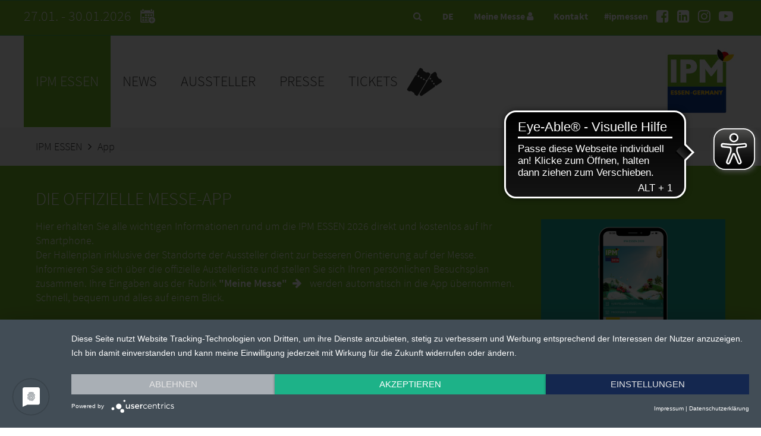

--- FILE ---
content_type: text/html; charset=UTF-8
request_url: https://www.ipm-essen.de/weltleitmesse/app/
body_size: 9795
content:

<!DOCTYPE html>
<html lang="de">
<head>
    <meta charset="UTF-8">
    <meta name="robots" content="index,follow">
    <meta name="description" content="Die offizielle App zur IPM ESSEN. Mit allen Ausstellern und Messeevents.">
    <meta name="keywords" content="ipm,essen,pflanzen">
    <meta name="author" content="Messe Essen GmbH">
    <meta name="viewport" content="width=device-width,initial-scale=1.0, user-scalable=yes">
        <link rel="shortcut icon" href="/media/neue-medien/favicon/ipm_favicon.ico" />
        <title>App | IPM ESSEN</title>
    <link rel="canonical" href="https://www.ipm-essen.de/weltleitmesse/app/" />
    <!-- Google Tag Manager -->
	<script>(function(w,d,s,l,i){w[l]=w[l]||[];w[l].push({'gtm.start':
	new Date().getTime(),event:'gtm.js'});var f=d.getElementsByTagName(s)[0],
	j=d.createElement(s),dl=l!='dataLayer'?'&l='+l:'';j.async=true;j.src=
	'https://www.googletagmanager.com/gtm.js?id='+i+dl;f.parentNode.insertBefore(j,f);
	})(window,document,'script','dataLayer','GTM-PF4HXZZQ');</script>
	<!-- End Google Tag Manager -->
    <script type="application/ld+json">
        {
          "@context" : "https://schema.org",
          "@type" : "WebSite",
          "name" : "IPM ESSEN",
          "url" : "https://www.ipm-essen.de/weltleitmesse/app/"
    }
    </script>
    <script src="https://app.usercentrics.eu/latest/main.js" id="1lP1uAZE8"></script>
    <link rel="stylesheet" href="/res/va-rel/css/styles.css">
    <link rel="stylesheet" href="https://static.messe-essen-media.de/assets/css/styles.css?v=1769413042655">
    <link rel="stylesheet" href="/res/va-rel/css/font-styles.css">
    <link rel="stylesheet" href="https://static.messe-essen-media.de/assets/css/themes/theme-ipm.css?v=1769413042655">
    <link rel="stylesheet" href="/res/va-rel/css/font-awesome-min.css">
    <link rel="stylesheet" href="/res/va-rel/css/swipebox-min.css">
    <script src="/res/va-rel/js/jquery-3-7-0-min.js"></script>
    <script src="/res/va-rel/js/jquery-ui.js"></script>
    <script src="/res/va-rel/js/jquery-cycle2-min.js"></script>
    <script src="/res/va-rel/js/jquery-cycle2-carousel-min.js"></script>
    <script src="/res/va-rel/js/jquery-cycle2-swipe-min.js"></script>
    <script src="/res/va-rel/js/jquery-swipebox.js"></script>
    <script src="/res/va-rel/js/jquery-cookie.js"></script>
    <script src="https://static.messe-essen-media.de/assets/js/apps.js?v=1769413042655"></script>
    <script src="/res/va-rel/js/apps_extra.js"></script>
    <script src="/res/va-rel/js/ios-orientationchange-fix.js"></script>
    <script>
        window.csrf = { csrf_token: 'gBNFANIH/tewt1In2NyUyAeBzzF2ppXzN6NbW8msyTo=' };
        $.ajaxSetup({
            data: window.csrf
        });
    </script>
    <script src="https://www.google.com/recaptcha/api.js" async defer></script>
    <script>
        var newslistref = "/news/";
        var phphelper = "/php-res/index.php";
        var lang = "de";
        var fair = 'E501';
        var preview = false;
        var ajax_req = "/weltleitmesse/ausstellerliste/php_res/mm-ajax-requests.php";
        var mmhome = "/weltleitmesse/ausstellerliste/meine-messe/";
        var prtextintref = "/presse/pressetexte-international/";
        var curPageUID = "App";
        var domain = "https://www.ipm-essen.de";
    </script>
    <!-- Start Piwik PRO Tag Manager code --><script type="text/plain" data-usercentrics="Aumago">
(function(window, document, script, dataLayer, id) {
window[dataLayer]=window[dataLayer]||[],window[dataLayer].push({start:(new Date).getTime(),event:"stg.start"});var scripts=document.getElementsByTagName(script)[0],tags=document.createElement(script),dl="dataLayer"!=dataLayer?"?dataLayer="+dataLayer:"";tags.async=!0,tags.src="//tag.aumago.com/00f35cb7-861f-4354-ba47-4f9494433722.js"+dl,scripts.parentNode.insertBefore(tags,scripts);
})(window, document, 'script', 'dataLayer', '00f35cb7-861f-4354-ba47-4f9494433722');
</script><!-- End Piwik PRO Tag Manager code -->
    <!-- Gentner -->
    <!-- Etracker -->
    <!-- Copyright (c) 2000-2022 etracker GmbH. All rights reserved. --> <!-- This material may not be reproduced, displayed, modified or distributed --> <!-- without the express prior written permission of the copyright holder. --> <!-- etracker tracklet 5.0 --> <script type="text/javascript"> var et_pagename = "%5Bde%5D%20App"; // var et_areas = ""; // var et_tval = 0; // var et_tsale = 0; // var et_tonr = ""; // var et_basket = ""; </script> <script id="_etLoader" type="text/plain" data-usercentrics="etracker" charset="UTF-8" data-block-cookies="true" data-respect-dnt="true" data-secure-code="Ou9Isg" src="//code.etracker.com/code/e.js" async></script> <!-- etracker tracklet 5.0 end -->
    <!-- Etracker Ende -->
    <script type="text/javascript">
        function setCookieConsent() {
            if(typeof usercentrics !== 'undefined') {
                try {
                    var csx = usercentrics.getConsents('PPkCxv14a');
                    if(csx && csx.consentStatus)
                        _etracker.enableCookies('www.ipm-essen.de');
                    else
                        _etracker.disableCookies('www.ipm-essen.de');
                } catch(e) {}
                try {
                    var csxyt = usercentrics.getConsents('BJz7qNsdj-7');
                    if(csxyt && csxyt.consentStatus) {
                        acceptYT();
                    }
                    else if (csxyt && !csxyt.consentStatus) {
                        removeSwiperYT();
                    }
                } catch(e) {}
                try {
                    var csxrevive = usercentrics.getConsents('Wq0D2klq');
                    if (csxrevive && typeof setReviveTargetUrl === "function") {
                        setReviveTargetUrl(csxrevive.consentStatus ? 'add' : 'remove');
                    }
                } catch(e) {}
            }
        };
        window.addEventListener('onConsentStatusChange', setCookieConsent, false);
    </script>
        <script data-usercentrics="LeadLab & Leadfeeder" type="text/plain">(function(d,s){var l=d.createElement(s),e=d.getElementsByTagName(s)[0];
        l.async=true;l.type='text/javascript';
        l.src='https://c.leadlab.click/3d96cc8f244f9786.js';
        e.parentNode.insertBefore(l,e);})(document,'script');</script>
    <script type="text/plain" data-usercentrics="SMART AdServer">
        var sas = sas || {};
        sas.cmd = sas.cmd || [];
        sas.cmd.push(function() {
            sas.setup({ networkid: 645, domain: "//www4.smartadserver.com", async: true });
        });
    </script>
		<script async src="https://cdn.eye-able.com/configs/www.ipm-essen.de.js"></script>
		<script async src="https://cdn.eye-able.com/public/js/eyeAble.js"></script>
</head>
<body>
<!-- Google Tag Manager (noscript) -->
<noscript><iframe src="https://www.googletagmanager.com/ns.html?id=GTM-PF4HXZZQ"
height="0" width="0" style="display:none;visibility:hidden"></iframe></noscript>
<!-- End Google Tag Manager (noscript) -->
<!-- noindex -->
<header id="header">
    <div class="top">
        <div class="inside">
            <div class="messe-info">
                27.01. - 30.01.2026
                <a class="messe-info__calendar" href="/php-res/save-the-date-3.html">
                    <svg width="40" height="40" viewBox="0 0 102 102" id="calendar_export_svg" fill="currentColor" xmlns="http://www.w3.org/2000/svg"><rect x="32.57" y="35.98" width="8.44" height="7.26"/>
                        <rect x="44.03" y="35.98" width="8.44" height="7.26"/>
                        <rect x="55.48" y="35.98" width="8.44" height="7.26"/>
                        <rect x="21.12" y="46.41" width="8.44" height="7.26"/>
                        <rect x="32.57" y="46.41" width="8.44" height="7.26"/>
                        <path d="M44,46.41v7.26h3.72c.14-.3.28-.61.44-.9a16.19,16.19,0,0,1,4.28-5V46.41Z"/>
                        <path d="m52.47 50.42a14.06 14.06 0 0 0 -2.17 2.75 14.06 14.06 0 0 1 2.17 -2.75z"/>
                        <path d="M55.64,48l-.16.09h0Z"/>
                        <path d="M62.38,51.15a1.32,1.32,0,0,1,.93.39,1.32,1.32,0,0,0-.93-.39,1.33,1.33,0,0,0-1.23.81A1.33,1.33,0,0,1,62.38,51.15Z"/>
                        <path d="M56.88,47.44a15.28,15.28,0,0,1,1.57-.55A15.28,15.28,0,0,0,56.88,47.44Z"/>
                        <rect x="21.12" y="56.83" width="8.44" height="7.26"/>
                        <rect x="32.57" y="56.83" width="8.44" height="7.26"/>
                        <path d="M44,64.09h2.64a15.86,15.86,0,0,1-.42-3.63,16.81,16.81,0,0,1,.32-3.25c0-.13.07-.25.1-.38H44Z"/>
                        <path d="m48.25 60.46a14.06 14.06 0 0 0 0.47 3.63 14 14 0 0 1 -0.47 -3.63z"/>
                        <path d="M47.58,66.86H17.84V32.77H67.2v12.3a14.77,14.77,0,0,1,1.45.53,15.14,15.14,0,0,1,2.74,1.49l.18.12V21.29a3.09,3.09,0,0,0-3.09-3.09H66.11v4.1a3.25,3.25,0,0,1-3.24,3.24H58.92a3.25,3.25,0,0,1-3.24-3.24V18.2H29.36v4.1a3.25,3.25,0,0,1-3.24,3.24H22.17a3.25,3.25,0,0,1-3.24-3.24V18.2H16.56a3.09,3.09,0,0,0-3.09,3.09V68a3.1,3.1,0,0,0,3.09,3.09H50.3a16.05,16.05,0,0,1-2.11-3C48,67.73,47.77,67.3,47.58,66.86Z"/>
                        <path d="M51.47,69.45A15.14,15.14,0,0,1,50,67.19,15.14,15.14,0,0,0,51.47,69.45Z"/>
                        <path d="M62.38,69.77a1.32,1.32,0,0,0,.93-.39,1.32,1.32,0,0,1-.93.39Z"/>
                        <path d="m51.47 69.45a15.48 15.48 0 0 0 1.66 1.68 15.48 15.48 0 0 1 -1.66 -1.68z"/>
                        <path d="M61.15,69a1.35,1.35,0,0,0,.71.7A1.35,1.35,0,0,1,61.15,69Z"/>
                        <path d="M70.36,59.13a1.34,1.34,0,0,1,.94.39,1.34,1.34,0,0,0-.94-.39h0Z"/>
                        <path d="M71.57,59.92a1.41,1.41,0,0,0-.27-.4,1.41,1.41,0,0,1,.27.4Z"/>
                        <path d="M71.57,49.74a16,16,0,0,0-1.3-1,16,16,0,0,1,1.3,1Z"/>
                        <path d="M22.17,23.36h3.95a1.05,1.05,0,0,0,1-.65,1,1,0,0,0,.09-.41V15a1.07,1.07,0,0,0-1.06-1.06H22.17A1.06,1.06,0,0,0,21.11,15V22.3a1.15,1.15,0,0,0,.08.41A1.07,1.07,0,0,0,22.17,23.36Z"/>
                        <path d="M58.92,23.36h3.95a1.07,1.07,0,0,0,1-.65,1.15,1.15,0,0,0,.08-.41V15a1.06,1.06,0,0,0-1.06-1.06H58.92A1.07,1.07,0,0,0,57.86,15V22.3a1,1,0,0,0,.09.41A1.05,1.05,0,0,0,58.92,23.36Z"/>
                        <path d="M75.71,65.12q.23-.65.39-1.32a14.14,14.14,0,0,0,.4-3.34A13.94,13.94,0,0,0,76.43,59c-.05-.47-.12-.94-.21-1.4-.06-.26-.12-.51-.19-.77a14.08,14.08,0,0,0-1.23-3.12A14,14,0,0,0,71.87,50l-.3-.26a16,16,0,0,0-1.3-1,12.31,12.31,0,0,0-1.16-.7,12.9,12.9,0,0,0-1.24-.6,13.82,13.82,0,0,0-2.65-.82,14.06,14.06,0,0,0-1.47-.22c-.46,0-.91-.07-1.37-.07s-1,0-1.45.07a13.15,13.15,0,0,0-1.4.22c-.37.07-.72.17-1.08.27a15.28,15.28,0,0,0-1.57.55,12.9,12.9,0,0,0-1.24.6l-.16.09c-.34.19-.68.39-1,.61a15.13,15.13,0,0,0-1.35,1c-.23.2-.44.43-.66.64a14.06,14.06,0,0,0-2.17,2.75c-.11.19-.24.36-.35.55a14.49,14.49,0,0,0-1.42,3.89,14.81,14.81,0,0,0-.28,2.85,14,14,0,0,0,.47,3.63,14.51,14.51,0,0,0,.85,2.34c.12.26.25.51.38.76a15.14,15.14,0,0,0,1.52,2.26,15.48,15.48,0,0,0,1.66,1.68l.17.15.09.08a14.77,14.77,0,0,0,2,1.36,14,14,0,0,0,5.77,1.81c.42,0,.84.06,1.27.06a14.18,14.18,0,0,0,4.85-.86,13.66,13.66,0,0,0,4.13-2.37c.35-.29.69-.59,1-.91s.62-.66.91-1a15.14,15.14,0,0,0,1.52-2.26A13.67,13.67,0,0,0,75.71,65.12ZM71.3,61.4a1.34,1.34,0,0,1-.94.39H63.7v6.65a1.33,1.33,0,0,1-1.32,1.33h0a1.27,1.27,0,0,1-.52-.11,1.35,1.35,0,0,1-.71-.7,1.5,1.5,0,0,1-.1-.52V61.79H54.39a1.32,1.32,0,0,1-.77-.28,1.28,1.28,0,0,1-.45-.53,1.3,1.3,0,0,1-.1-.52,1.32,1.32,0,0,1,1.32-1.33h6.66V52.48a1.46,1.46,0,0,1,.1-.52,1.33,1.33,0,0,1,1.23-.81,1.33,1.33,0,0,1,1.32,1.33v6.65h6.66a1.34,1.34,0,0,1,.94.39,1.32,1.32,0,0,1,.38.94A1.31,1.31,0,0,1,71.3,61.4Z"/></svg></a>
            </div>
            <nav class="social-nav">
                <div class="hashtag">#ipmessen</div>
                <ul>
                    <li><a href="https://www.facebook.com/messe.essen/" target="_blank" title="Facebook"><i class="fa fa-facebook-square"></i></a></li>
                    <li><a href="https://www.linkedin.com/showcase/ipm-essen" target="_blank" title="LinkedIn"><i class="fa fa-linkedin-square"></i></a></li>
                    <li><a href="https://www.instagram.com/ipmessen" target="_blank" title="Instagram"><i class="fa fa-instagram"></i></a></li>
                    <li><a href="https://www.youtube.com/user/messeessen/" target="_blank" title="Youtube"><i class="fa fa-youtube-play"></i></a></li>
                </ul>
            </nav>
            <div class="top-nav">
                <ul>
                    <li><a data-lightbox="search-lightbox" href="#"><i class="fa fa-search"></i></a></li>
                    <li class="language_switch">
                        <div class="select-wrapper">
                            <div class="select">DE</div>
                            <form action="/weltleitmesse/app/" method="GET" name="langswitch">
                                <select name="lang-switch" id="lang-switch">
                                    <option value="de" selected>Deutsch</option>
                                    <option value="en" data-target-url="https%3A%2F%2Fwww.ipm-essen.de%2Fworld-trade-fair%2Fapp%2F">Englisch</option>
                                </select>
                            </form>
                        </div>
                    </li>
                    <li><a data-lightbox="login-lightbox" href="#">Meine Messe <i class="fa fa-user"></i></a></li>                    <li><a data-lightbox="contact-lightbox" href="#">Kontakt</a></li>
                </ul>
            </div>
        </div>
    </div>
    <div class="head">
        <div class="inside">
            <div class="mobile-trigger"><span class="lines"></span></div>
            <nav id="main-nav">
                <ul class="language-switcher hide-desktop">
                    <li class="de active"><a href="#" title="Deutsch">Deutsch</a></li>                    <li class="en"><a href="/world-trade-fair/app/" title="Englisch">Englisch</a></li>                </ul>
                <ul class="pop-up hide-desktop">
                    <li><a class="mobile_login" data-lightbox="login-lightbox" href="#">Meine Messe <i class="fa fa-user"></i></a></li>                    <li><a data-lightbox="contact-lightbox" href="#">Kontakt</a></li>
                    <li class="search">
                        <form action="/do.search" method="POST" name="pagesearch_mobile">
                            <input type="text" name="query">
                            <button type="submit" class="mobile_search_button" name="submit-search"><i class="fa fa-search"></i></button>
                            <input type="hidden" name="initialSize" value="500">
                            <input type="hidden" name="pageSize" value="5">
                            <input type="hidden" name="maxResults" value="500">
                            <input type="hidden" name="singleton" value="true">
                            <input type="hidden" name="resultsURL" value="/ipm-essen.de/weltleitmesse/suche/index.jsp">
                            <input type="hidden" name="se" value="spiderIPMessen">
                            <input type="hidden" name="locale" value="de">
                            <input type="hidden" name="wildcardSearch" value="startsWith">
                        </form>
                    </li>
                </ul>
<ul class="nav level1">	 <li class="first active">       						<a title="IPM ESSEN" href="/weltleitmesse/">IPM ESSEN</a> 								<div class="wrapper"> 									<div class="inner site-width"><div class="nav_col first" data-column="1"><ul class="level2"><li class="first"> 							<a title="Ausstellerliste 2026" href="/weltleitmesse/ausstellerliste/">Ausstellerliste 2026</a> 							      			<ul class="level3"> 	 <li class="first last"> 							<a title="Meine Messe" href="/weltleitmesse/ausstellerliste/meine-messe/">Meine Messe</a>    			</li>    			       						</ul>    			</li><li> 							<a title="Angebotsbereiche" href="/weltleitmesse/angebotsbereiche/">Angebotsbereiche</a>    			</li><li class="break"> 							<a title="Geländeplan 2026" href="/weltleitmesse/hallenplan/index-3.html">Geländeplan 2026</a>    			</li><li> 							<a title="IPM Worldwide" href="/weltleitmesse/ipm-worldwide/">IPM Worldwide</a> 							      			<ul class="level3"> 	 <li class="first"> 							<a title="HORTIFLOREXPO IPM CHINA" href="/weltleitmesse/ipm-worldwide/hortiflorexpo-ipm-china/">HORTIFLOREXPO IPM CHINA</a>    			</li> 	 <li>    			</li> 	 <li> 							<a title="Growtech Antalya" href="/weltleitmesse/ipm-worldwide/growtech-antalya/">Growtech Antalya</a>    			</li> 	 <li class="last"> 							<a title="IGA 2027" href="/weltleitmesse/ipm-worldwide/iga-2027/">IGA 2027</a>    			</li>    			       						</ul>    			</li><li> 							<a title="News" href="/weltleitmesse/newsletter/index-2.html">News</a> 							      			<ul class="level3"> 	 <li class="first"> 							<a title="Besuchernewsletter" href="/weltleitmesse/newsletter/index-2.html">Besuchernewsletter</a>    			</li> 	 <li> 							<a title="IPM daily" href="https://web.inxmail.com/ulmer_2/ipmdaily/anmeldung.jsp">IPM daily</a>    			</li> 	 <li class="last"> 							<a title="IPMinsight 2025" href="https://www.messe-essen-digitalmedia.de/downloads/fahrrad/IPMinsight2025.pdf">IPMinsight 2025</a>    			</li>    			       						</ul>    			</li><li class="active break">       						<a title="App" href="/weltleitmesse/app/">App</a>    			</li></ul></div><div class="nav_col" data-column="2"><ul class="level2"><li> 							<a title="Podcast: From the Greenhouse" href="/weltleitmesse/podcast/">Podcast: From the Greenhouse</a>    			</li><li> 							<a title="Standaktionen 2026" href="/weltleitmesse/standaktionen/">Standaktionen 2026</a>    			</li><li class="break"> 							<a title="Rahmenprogramm" href="/weltleitmesse/rahmenprogramm/">Rahmenprogramm</a> 							      			<ul class="level3"> 	 <li class="first"> 							<a title="Landgard-Ordertage | Frühjahrsedition" href="/weltleitmesse/rahmenprogramm/ipm-concept-store/">Landgard-Ordertage | Frühjahrsedition</a>    			</li> 	 <li> 							<a title="Awards" href="/weltleitmesse/rahmenprogramm/awards/">Awards</a>    			</li> 	 <li> 							<a title="IPM Flower Stage" href="/weltleitmesse/rahmenprogramm/ipm-flower-stage/">IPM Flower Stage</a>    			</li> 	 <li> 							<a title="Forum Beruf + Zukunft" href="/weltleitmesse/rahmenprogramm/forum-beruf-zukunft/">Forum Beruf + Zukunft</a>    			</li> 	 <li> 							<a title="Gärtnerforum" href="/weltleitmesse/rahmenprogramm/forum-fuer-gaertner-innen/">Gärtnerforum</a>    			</li> 	 <li> 							<a title="Grüne Karriere" href="/weltleitmesse/rahmenprogramm/gruene-karriere/">Grüne Karriere</a>    			</li> 	 <li> 							<a title="BdB-Akademie " href="/weltleitmesse/rahmenprogramm/bdb/">BdB-Akademie </a>    			</li> 	 <li> 							<a title="GaLaBau Ausblicke" href="/weltleitmesse/rahmenprogramm/galabau-ausblicke/">GaLaBau Ausblicke</a>    			</li> 	 <li> 							<a title="We love GREEN – Grüne Berufe live erleben" href="/weltleitmesse/rahmenprogramm/tag-der-ausbildung/">We love GREEN – Grüne Berufe live erleben</a>    			</li> 	 <li> 							<a title="Innovationscenter Gartenbautechnik" href="/weltleitmesse/rahmenprogramm/innovationscenter-gartenbautechnik/">Innovationscenter Gartenbautechnik</a>    			</li> 	 <li> 							<a title="Infocenter Gartenbau" href="/weltleitmesse/rahmenprogramm/infocenter-gartenbau/">Infocenter Gartenbau</a>    			</li> 	 <li> 							<a title="IPM Discovery Center" href="/weltleitmesse/rahmenprogramm/ipm-discovery-center/">IPM Discovery Center</a>    			</li> 	 <li> 							<a title="Meetingpoint Klimabäume und Stauden " href="/weltleitmesse/rahmenprogramm/meetingpoint-klimabaeume-und-stauden/">Meetingpoint Klimabäume und Stauden </a>    			</li> 	 <li> 							<a title="Gehölz-Arena" href="/weltleitmesse/rahmenprogramm/gehoelze-arena/">Gehölz-Arena</a>    			</li> 	 <li class="last"> 							<a title="Jungunternehmertag" href="/weltleitmesse/rahmenprogramm/jungunternehmertag/">Jungunternehmertag</a>    			</li>    			       						</ul>    			</li><li> 							<a title="Rundgänge" href="/weltleitmesse/rundgaenge/">Rundgänge</a> 							      			<ul class="level3"> 	 <li class="first"> 							<a title="IPM Discovery Center - Trendtour" href="/weltleitmesse/rundgaenge/ipm-discovery-center/">IPM Discovery Center - Trendtour</a>    			</li> 	 <li> 							<a title="Meetingpoint Klimabäume und Stauden " href="/weltleitmesse/rundgaenge/meetingpoint-klimabaeume-und-stauden/">Meetingpoint Klimabäume und Stauden </a>    			</li> 	 <li> 							<a title="Technik-Trendtour" href="/weltleitmesse/rundgaenge/technik-trendtour/">Technik-Trendtour</a>    			</li> 	 <li> 							<a title="Speed Learning Tour" href="/weltleitmesse/rundgaenge/speed-learning-tour/">Speed Learning Tour</a>    			</li> 	 <li class="last"> 							<a title="Jungpflanzen" href="/weltleitmesse/rahmenprogramm/rundgaenge/jungpflanzen/">Jungpflanzen</a>    			</li>    			       						</ul>    			</li><li> 							<a title="Impressionen 2025" href="/weltleitmesse/impressionen/">Impressionen 2025</a>    			</li><li class="break"> 							<a title="Beirat" href="/weltleitmesse/beirat/">Beirat</a>    			</li></ul></div><div class="nav_col" data-column="3"><ul class="level2"><li> 							<a title="Historie" href="/weltleitmesse/historie/">Historie</a>    			</li><li> 							<a title="Anreise" href="/weltleitmesse/anreise/anreise-mit-dem-auto/">Anreise</a> 							      			<ul class="level3"> 	 <li class="first"> 							<a title="Anreise mit dem Auto" href="/weltleitmesse/anreise/anreise-mit-dem-auto/">Anreise mit dem Auto</a>    			</li> 	 <li> 							<a title="Anreise mit der Bahn" href="/weltleitmesse/anreise/anreise-mit-der-bahn/">Anreise mit der Bahn</a>    			</li> 	 <li> 							<a title="Anreise mit dem Flugzeug" href="/weltleitmesse/anreise/anreise-mit-dem-flugzeug/">Anreise mit dem Flugzeug</a>    			</li> 	 <li> 							<a title="Anreise mit dem Rad" href="/weltleitmesse/anreise/anreise-mit-dem-rad/">Anreise mit dem Rad</a>    			</li> 	 <li class="last"> 							<a title="Anreise mit dem IPM ESSEN Bus" href="/weltleitmesse/anreise/anreise-mit-dem-ipm-essen-bus/">Anreise mit dem IPM ESSEN Bus</a>    			</li>    			       						</ul>    			</li><li class="break"> 							<a title="Aufenthalt" href="/weltleitmesse/aufenthalt/">Aufenthalt</a> 							      			<ul class="level3"> 	 <li class="first last"> 							<a title="Visum" href="/weltleitmesse/aufenthalt/visum/">Visum</a>    			</li>    			       						</ul>    			</li><li> 							<a title="Partner" href="/weltleitmesse/partner/">Partner</a>    			</li><li> 							<a title="Barrierefreiheit" href="/weltleitmesse/barrierefreiheit/">Barrierefreiheit</a>    			</li><li class="last break"> 							<a title="Barrierefreiheitserklärung" href="/weltleitmesse/barrierefreiheitserklaerung/">Barrierefreiheitserklärung</a>    			</li></ul></div></div> 			</div> 			</li> 	 <li> 							<a title="News" href="/news/">News</a> 			</li> 	 <li> 							<a title="Aussteller" href="/aussteller/">Aussteller</a> 								<div class="wrapper"> 									<div class="inner site-width"><div class="nav_col first" data-column="1"><ul class="level2"><li class="first"> 							<a title="Anmeldung" href="/aussteller/anmeldung/">Anmeldung</a> 							      			<ul class="level3"> 	 <li class="first"> 							<a title="Innovationscenter Gartenbautechnik" href="/aussteller/anmeldung/innovationscenter-gartenbautechnik/">Innovationscenter Gartenbautechnik</a>    			</li> 	 <li> 							<a title="IPM Discovery Center" href="/aussteller/anmeldung/ipm-discovery-center/ipm-discovery-center.html">IPM Discovery Center</a>    			</li> 	 <li> 							<a title="IPM Flower Stage" href="/aussteller/anmeldung/ipm-flower-stage/">IPM Flower Stage</a>    			</li> 	 <li class="last"> 							<a title="IPM Concept Store" href="/aussteller/anmeldung/ipm-concept-store/">IPM Concept Store</a>    			</li>    			       						</ul>    			</li><li> 							<a title="Kontakt" href="/aussteller/kontakt/">Kontakt</a>    			</li><li class="break"> 							<a title="Awards" href="/aussteller/awards/index-2.html">Awards</a>    			</li><li> 							<a title="Logos & Banner" href="/aussteller/logos-banner/">Logos & Banner</a>    			</li><li> 							<a title="Geschlossener Ausstellerbereich" href="https://www.messe-essen-digitalmedia.de">Geschlossener Ausstellerbereich</a>    			</li></ul></div><div class="nav_col" data-column="2"><ul class="level2"><li class="break"> 							<a title="Werbung online buchen" href="/aussteller/aussteller-messeservice/werbung-marketing-presseservices/">Werbung online buchen</a>    			</li><li> 							<a title="Infos für Messebauer" href="/aussteller/infos-fuer-messebauer/">Infos für Messebauer</a>    			</li><li> 							<a title="Online Service Center" href="https://shop.messe-essen.de/osc/go?shop=kdkto_v2023_de">Online Service Center</a>    			</li><li class="break"> 							<a title="Aussteller Messeservice" href="/aussteller/aussteller-messeservice/">Aussteller Messeservice</a> 							      			<ul class="level3"> 	 <li class="first"> 							<a title="Standbau" href="/aussteller/aussteller-messeservice/standbau/">Standbau</a>    			</li> 	 <li class="last"> 							<a title="Katalog" href="https://newsletter.messe-essen.de/relaunch/media/neue-medien/messen/ipm/essen/2026/ipm_2026_bestellformulare.pdf">Katalog</a>    			</li>    			       						</ul>    			</li><li> 							<a title="Anreise" href="/aussteller/anreise/anreise-mit-dem-auto/">Anreise</a> 							      			<ul class="level3"> 	 <li class="first"> 							<a title="Anreise mit dem Auto" href="/aussteller/anreise/anreise-mit-dem-auto/">Anreise mit dem Auto</a>    			</li> 	 <li> 							<a title="Anreise mit der Bahn" href="/aussteller/anreise/anreise-mit-der-bahn/">Anreise mit der Bahn</a>    			</li> 	 <li> 							<a title="Anreise mit dem Flugzeug" href="/aussteller/anreise/anreise-mit-dem-flugzeug/">Anreise mit dem Flugzeug</a>    			</li> 	 <li class="last"> 							<a title="Anreise mit dem Rad" href="/aussteller/anreise/anreise-mit-dem-rad/index-9.html">Anreise mit dem Rad</a>    			</li>    			       						</ul>    			</li></ul></div><div class="nav_col" data-column="3"><ul class="level2"><li> 							<a title="Aufenthalt" href="/aussteller/aufenthalt/">Aufenthalt</a> 							      			<ul class="level3"> 	 <li class="first last"> 							<a title="Visum" href="/aussteller/aufenthalt/visum/">Visum</a>    			</li>    			       						</ul>    			</li><li class="break"> 							<a title="Barrierefreiheit" href="/aussteller/barrierefreiheit/">Barrierefreiheit</a>    			</li><li class="last"> 							<a title="IPM Worldwide" href="/aussteller/ipm-worldwide/weltweit-start.html">IPM Worldwide</a> 							      			<ul class="level3"> 	 <li class="first"> 							<a title="HORTIFLOREXPO IPM CHINA" href="/aussteller/ipm-worldwide/hortiflorexpo-ipm-china/">HORTIFLOREXPO IPM CHINA</a>    			</li> 	 <li class="last"> 							<a title="Growtech Antalya" href="/aussteller/ipm-worldwide/growtech-antalya/">Growtech Antalya</a>    			</li>    			       						</ul>    			</li></ul></div></div> 			</div> 			</li> 	 <li> 							<a title="Presse" href="/presse/pressetexte/">Presse</a> 								<div class="wrapper"> 									<div class="inner site-width"><div class="nav_col first" data-column="1"><ul class="level2"><li class="first"> 							<a title="Akkreditierung" href="/presse/akkreditierung/">Akkreditierung</a>    			</li><li> 							<a title="Pressecenter & Services" href="/presse/pressecenter-services/">Pressecenter & Services</a> 							      			<ul class="level3"> 	 <li class="first last"> 							<a title="Parken" href="/presse/pressecenter-services/parken/">Parken</a>    			</li>    			       						</ul>    			</li><li class="break"> 							<a title="Kontakt" href="/presse/kontakt/">Kontakt</a>    			</li><li> 							<a title="Pressetexte" href="/presse/pressetexte/">Pressetexte</a>    			</li></ul></div><div class="nav_col" data-column="2"><ul class="level2"><li> 							<a title="Pressetexte international" href="/presse/pressetexte-international/">Pressetexte international</a>    			</li><li class="break"> 							<a title="Produkte & Messeneuheiten" href="/presse/produkte-messeneuheiten/">Produkte & Messeneuheiten</a>    			</li><li> 							<a title="MEDIA CENTER" href="https://www.messe-essen-mediacenter.de/IPM%20ESSEN%202026">MEDIA CENTER</a>    			</li><li> 							<a title="Hörfunk" href="/presse/hoerfunk/">Hörfunk</a>    			</li></ul></div><div class="nav_col" data-column="3"><ul class="level2"><li class="break"> 							<a title="Logo" href="/presse/gelaendeplan-und-logos/index-2.html">Logo</a>    			</li><li class="last"> 							<a title="Pressetermine" href="/presse/pressetermine/index-2.html">Pressetermine</a>    			</li></ul></div></div> 			</div> 			</li> 	 <li class="last"> 							<a title="Tickets" href="/tickets/index-17.html" class="tickets">Tickets</a>    			</li> </ul>			
            </nav>
            <div id="logo-veranstaltung">
                <a title="IPM ESSEN" href="/weltleitmesse/"><img src="/res/images/ipm/ipm_essen_kl.jpg" alt="Logo IPM ESSEN"></a>
            </div>
        </div>
    </div>
<div id="breadcrumb">
	<nav>
		<ul>
		<li><a title="IPM ESSEN" href="/weltleitmesse/">IPM ESSEN</a></li><li><a title="App" class="active">App</a></li>
		</ul>
	</nav>
</div>
</header>
<!-- index -->
<section id="zeile" class="row">
	<div class="cols cols-1-4">
	<div class="col first background-color1">
<div class="inner element text">
<h2>Die offizielle Messe-App</h2>				
	<a href="/media/neue-medien/messen/ipm/essen/2026/header/ipm-26-app.png" target="_blank" title="IPM ESSEN: 
		IPM 26 App
	">
		<figure class="float_right">
			<img src="/media/neue-medien/messen/ipm/essen/2026/header/ipm-26-app_DREIKLANG_NEWS_BILD_IM_TEXT.png" alt="IPM ESSEN: 
		IPM 26 App
	">
		</figure>
	</a>
<p>Hier erhalten Sie alle wichtigen Informationen rund um die IPM ESSEN 2026 direkt und kostenlos auf Ihr Smartphone. <br>Der Hallenplan inklusive der Standorte der Aussteller dient zur besseren Orientierung auf der Messe. Informieren Sie sich über die offizielle Austellerliste und stellen Sie sich Ihren persönlichen Besuchsplan zusammen. Ihre Eingaben aus der Rubrik <a href="https://www.ipm-essen.de/weltleitmesse/ausstellerliste/meine-messe/" title="&#34;Meine Messe&#34;" target="_blank">&#34;Meine Messe&#34; <i class="fa fa-arrow-right"></i></a> werden automatisch in die App übernommen. Schnell, bequem und alles auf einem Blick.</p>
<p>Laden Sie sich die IPM ESSEN 2026 App noch heute kostenlos auf Ihr Smartphone.</p>
<p><a href="https://play.google.com/store/apps/details?id=com.eyeled.ipmessen&pcampaignid=web_share" title="Android" target="_blank">Android <i class="fa fa-arrow-right"></i></a><br><a href="https://apps.apple.com/de/app/ipm-essen-2026/id6737278070" title="iOS" target="_blank">iOS <i class="fa fa-arrow-right"></i></a></p></div>
	</div>
	</div>
</section>
	<footer id="footer">
		<div class="inside">
			<nav>
				<ul id="footer-navi" class="has_agb">
					<li><a href="https://www.messe-essen.de/" title="Messe Essen" target="_blank">Messe Essen</a></li>
					<li><a href="#" data-lightbox="contact-lightbox">Kontakt</a></li>
					<li><a class="show_sitemap" href="#">Sitemap <i class="fa fa-plus-square-o"></i></a></li>
					<li><a href="/weltleitmesse/" title="Home">Home</a></li>
					<li><a href="/weltleitmesse/impressum/">Impressum</a></li>
					<li><a href="/weltleitmesse/datenschutz/">Datenschutz</a></li>
					<li><a href="/weltleitmesse/barrierefreiheitserklaerung/">Barrierefreiheitserklärung</a></li>
					<li><a href="/media/neue-medien/uebergeordnete-dokumente/messe-essen_hausordnung-2.pdf">Hausordnung</a></li>
				</ul>
			</nav>
			<a href="https://www.messe-essen.de" id="me-footer-logo"><img src="/res/va-rel/images/main/messe-essen-footer.png" alt="Messe Essen"></a>
<div id="sitemap">
	<ul class="sitemap">	 <li class="first active">       						<a title="IPM ESSEN" href="/weltleitmesse/">IPM ESSEN</a> 								<div class="wrapper"> 									<div class="inner site-width"><div class="nav_col first" data-column="1"><ul class="level2"><li class="first"> 							<a title="Ausstellerliste 2026" href="/weltleitmesse/ausstellerliste/">Ausstellerliste 2026</a> 							      			<ul class="level3"> 	 <li class="first last"> 							<a title="Meine Messe" href="/weltleitmesse/ausstellerliste/meine-messe/">Meine Messe</a>    			</li>    			       						</ul>    			</li><li> 							<a title="Angebotsbereiche" href="/weltleitmesse/angebotsbereiche/">Angebotsbereiche</a>    			</li><li class="break"> 							<a title="Geländeplan 2026" href="/weltleitmesse/hallenplan/index-3.html">Geländeplan 2026</a>    			</li><li> 							<a title="IPM Worldwide" href="/weltleitmesse/ipm-worldwide/">IPM Worldwide</a> 							      			<ul class="level3"> 	 <li class="first"> 							<a title="HORTIFLOREXPO IPM CHINA" href="/weltleitmesse/ipm-worldwide/hortiflorexpo-ipm-china/">HORTIFLOREXPO IPM CHINA</a>    			</li> 	 <li>    			</li> 	 <li> 							<a title="Growtech Antalya" href="/weltleitmesse/ipm-worldwide/growtech-antalya/">Growtech Antalya</a>    			</li> 	 <li class="last"> 							<a title="IGA 2027" href="/weltleitmesse/ipm-worldwide/iga-2027/">IGA 2027</a>    			</li>    			       						</ul>    			</li><li> 							<a title="News" href="/weltleitmesse/newsletter/index-2.html">News</a> 							      			<ul class="level3"> 	 <li class="first"> 							<a title="Besuchernewsletter" href="/weltleitmesse/newsletter/index-2.html">Besuchernewsletter</a>    			</li> 	 <li> 							<a title="IPM daily" href="https://web.inxmail.com/ulmer_2/ipmdaily/anmeldung.jsp">IPM daily</a>    			</li> 	 <li class="last"> 							<a title="IPMinsight 2025" href="https://www.messe-essen-digitalmedia.de/downloads/fahrrad/IPMinsight2025.pdf">IPMinsight 2025</a>    			</li>    			       						</ul>    			</li><li class="active break">       						<a title="App" href="/weltleitmesse/app/">App</a>    			</li></ul></div><div class="nav_col" data-column="2"><ul class="level2"><li> 							<a title="Podcast: From the Greenhouse" href="/weltleitmesse/podcast/">Podcast: From the Greenhouse</a>    			</li><li> 							<a title="Standaktionen 2026" href="/weltleitmesse/standaktionen/">Standaktionen 2026</a>    			</li><li class="break"> 							<a title="Rahmenprogramm" href="/weltleitmesse/rahmenprogramm/">Rahmenprogramm</a> 							      			<ul class="level3"> 	 <li class="first"> 							<a title="Landgard-Ordertage | Frühjahrsedition" href="/weltleitmesse/rahmenprogramm/ipm-concept-store/">Landgard-Ordertage | Frühjahrsedition</a>    			</li> 	 <li> 							<a title="Awards" href="/weltleitmesse/rahmenprogramm/awards/">Awards</a>    			</li> 	 <li> 							<a title="IPM Flower Stage" href="/weltleitmesse/rahmenprogramm/ipm-flower-stage/">IPM Flower Stage</a>    			</li> 	 <li> 							<a title="Forum Beruf + Zukunft" href="/weltleitmesse/rahmenprogramm/forum-beruf-zukunft/">Forum Beruf + Zukunft</a>    			</li> 	 <li> 							<a title="Gärtnerforum" href="/weltleitmesse/rahmenprogramm/forum-fuer-gaertner-innen/">Gärtnerforum</a>    			</li> 	 <li> 							<a title="Grüne Karriere" href="/weltleitmesse/rahmenprogramm/gruene-karriere/">Grüne Karriere</a>    			</li> 	 <li> 							<a title="BdB-Akademie " href="/weltleitmesse/rahmenprogramm/bdb/">BdB-Akademie </a>    			</li> 	 <li> 							<a title="GaLaBau Ausblicke" href="/weltleitmesse/rahmenprogramm/galabau-ausblicke/">GaLaBau Ausblicke</a>    			</li> 	 <li> 							<a title="We love GREEN – Grüne Berufe live erleben" href="/weltleitmesse/rahmenprogramm/tag-der-ausbildung/">We love GREEN – Grüne Berufe live erleben</a>    			</li> 	 <li> 							<a title="Innovationscenter Gartenbautechnik" href="/weltleitmesse/rahmenprogramm/innovationscenter-gartenbautechnik/">Innovationscenter Gartenbautechnik</a>    			</li> 	 <li> 							<a title="Infocenter Gartenbau" href="/weltleitmesse/rahmenprogramm/infocenter-gartenbau/">Infocenter Gartenbau</a>    			</li> 	 <li> 							<a title="IPM Discovery Center" href="/weltleitmesse/rahmenprogramm/ipm-discovery-center/">IPM Discovery Center</a>    			</li> 	 <li> 							<a title="Meetingpoint Klimabäume und Stauden " href="/weltleitmesse/rahmenprogramm/meetingpoint-klimabaeume-und-stauden/">Meetingpoint Klimabäume und Stauden </a>    			</li> 	 <li> 							<a title="Gehölz-Arena" href="/weltleitmesse/rahmenprogramm/gehoelze-arena/">Gehölz-Arena</a>    			</li> 	 <li class="last"> 							<a title="Jungunternehmertag" href="/weltleitmesse/rahmenprogramm/jungunternehmertag/">Jungunternehmertag</a>    			</li>    			       						</ul>    			</li><li> 							<a title="Rundgänge" href="/weltleitmesse/rundgaenge/">Rundgänge</a> 							      			<ul class="level3"> 	 <li class="first"> 							<a title="IPM Discovery Center - Trendtour" href="/weltleitmesse/rundgaenge/ipm-discovery-center/">IPM Discovery Center - Trendtour</a>    			</li> 	 <li> 							<a title="Meetingpoint Klimabäume und Stauden " href="/weltleitmesse/rundgaenge/meetingpoint-klimabaeume-und-stauden/">Meetingpoint Klimabäume und Stauden </a>    			</li> 	 <li> 							<a title="Technik-Trendtour" href="/weltleitmesse/rundgaenge/technik-trendtour/">Technik-Trendtour</a>    			</li> 	 <li> 							<a title="Speed Learning Tour" href="/weltleitmesse/rundgaenge/speed-learning-tour/">Speed Learning Tour</a>    			</li> 	 <li class="last"> 							<a title="Jungpflanzen" href="/weltleitmesse/rahmenprogramm/rundgaenge/jungpflanzen/">Jungpflanzen</a>    			</li>    			       						</ul>    			</li><li> 							<a title="Impressionen 2025" href="/weltleitmesse/impressionen/">Impressionen 2025</a>    			</li><li class="break"> 							<a title="Beirat" href="/weltleitmesse/beirat/">Beirat</a>    			</li></ul></div><div class="nav_col" data-column="3"><ul class="level2"><li> 							<a title="Historie" href="/weltleitmesse/historie/">Historie</a>    			</li><li> 							<a title="Anreise" href="/weltleitmesse/anreise/anreise-mit-dem-auto/">Anreise</a> 							      			<ul class="level3"> 	 <li class="first"> 							<a title="Anreise mit dem Auto" href="/weltleitmesse/anreise/anreise-mit-dem-auto/">Anreise mit dem Auto</a>    			</li> 	 <li> 							<a title="Anreise mit der Bahn" href="/weltleitmesse/anreise/anreise-mit-der-bahn/">Anreise mit der Bahn</a>    			</li> 	 <li> 							<a title="Anreise mit dem Flugzeug" href="/weltleitmesse/anreise/anreise-mit-dem-flugzeug/">Anreise mit dem Flugzeug</a>    			</li> 	 <li> 							<a title="Anreise mit dem Rad" href="/weltleitmesse/anreise/anreise-mit-dem-rad/">Anreise mit dem Rad</a>    			</li> 	 <li class="last"> 							<a title="Anreise mit dem IPM ESSEN Bus" href="/weltleitmesse/anreise/anreise-mit-dem-ipm-essen-bus/">Anreise mit dem IPM ESSEN Bus</a>    			</li>    			       						</ul>    			</li><li class="break"> 							<a title="Aufenthalt" href="/weltleitmesse/aufenthalt/">Aufenthalt</a> 							      			<ul class="level3"> 	 <li class="first last"> 							<a title="Visum" href="/weltleitmesse/aufenthalt/visum/">Visum</a>    			</li>    			       						</ul>    			</li><li> 							<a title="Partner" href="/weltleitmesse/partner/">Partner</a>    			</li><li> 							<a title="Barrierefreiheit" href="/weltleitmesse/barrierefreiheit/">Barrierefreiheit</a>    			</li><li class="last break"> 							<a title="Barrierefreiheitserklärung" href="/weltleitmesse/barrierefreiheitserklaerung/">Barrierefreiheitserklärung</a>    			</li></ul></div></div> 			</div> 			</li> 	 <li> 							<a title="News" href="/news/">News</a> 			</li> 	 <li> 							<a title="Aussteller" href="/aussteller/">Aussteller</a> 								<div class="wrapper"> 									<div class="inner site-width"><div class="nav_col first" data-column="1"><ul class="level2"><li class="first"> 							<a title="Anmeldung" href="/aussteller/anmeldung/">Anmeldung</a> 							      			<ul class="level3"> 	 <li class="first"> 							<a title="Innovationscenter Gartenbautechnik" href="/aussteller/anmeldung/innovationscenter-gartenbautechnik/">Innovationscenter Gartenbautechnik</a>    			</li> 	 <li> 							<a title="IPM Discovery Center" href="/aussteller/anmeldung/ipm-discovery-center/ipm-discovery-center.html">IPM Discovery Center</a>    			</li> 	 <li> 							<a title="IPM Flower Stage" href="/aussteller/anmeldung/ipm-flower-stage/">IPM Flower Stage</a>    			</li> 	 <li class="last"> 							<a title="IPM Concept Store" href="/aussteller/anmeldung/ipm-concept-store/">IPM Concept Store</a>    			</li>    			       						</ul>    			</li><li> 							<a title="Kontakt" href="/aussteller/kontakt/">Kontakt</a>    			</li><li class="break"> 							<a title="Awards" href="/aussteller/awards/index-2.html">Awards</a>    			</li><li> 							<a title="Logos & Banner" href="/aussteller/logos-banner/">Logos & Banner</a>    			</li><li> 							<a title="Geschlossener Ausstellerbereich" href="https://www.messe-essen-digitalmedia.de">Geschlossener Ausstellerbereich</a>    			</li></ul></div><div class="nav_col" data-column="2"><ul class="level2"><li class="break"> 							<a title="Werbung online buchen" href="/aussteller/aussteller-messeservice/werbung-marketing-presseservices/">Werbung online buchen</a>    			</li><li> 							<a title="Infos für Messebauer" href="/aussteller/infos-fuer-messebauer/">Infos für Messebauer</a>    			</li><li> 							<a title="Online Service Center" href="https://shop.messe-essen.de/osc/go?shop=kdkto_v2023_de">Online Service Center</a>    			</li><li class="break"> 							<a title="Aussteller Messeservice" href="/aussteller/aussteller-messeservice/">Aussteller Messeservice</a> 							      			<ul class="level3"> 	 <li class="first"> 							<a title="Standbau" href="/aussteller/aussteller-messeservice/standbau/">Standbau</a>    			</li> 	 <li class="last"> 							<a title="Katalog" href="https://newsletter.messe-essen.de/relaunch/media/neue-medien/messen/ipm/essen/2026/ipm_2026_bestellformulare.pdf">Katalog</a>    			</li>    			       						</ul>    			</li><li> 							<a title="Anreise" href="/aussteller/anreise/anreise-mit-dem-auto/">Anreise</a> 							      			<ul class="level3"> 	 <li class="first"> 							<a title="Anreise mit dem Auto" href="/aussteller/anreise/anreise-mit-dem-auto/">Anreise mit dem Auto</a>    			</li> 	 <li> 							<a title="Anreise mit der Bahn" href="/aussteller/anreise/anreise-mit-der-bahn/">Anreise mit der Bahn</a>    			</li> 	 <li> 							<a title="Anreise mit dem Flugzeug" href="/aussteller/anreise/anreise-mit-dem-flugzeug/">Anreise mit dem Flugzeug</a>    			</li> 	 <li class="last"> 							<a title="Anreise mit dem Rad" href="/aussteller/anreise/anreise-mit-dem-rad/index-9.html">Anreise mit dem Rad</a>    			</li>    			       						</ul>    			</li></ul></div><div class="nav_col" data-column="3"><ul class="level2"><li> 							<a title="Aufenthalt" href="/aussteller/aufenthalt/">Aufenthalt</a> 							      			<ul class="level3"> 	 <li class="first last"> 							<a title="Visum" href="/aussteller/aufenthalt/visum/">Visum</a>    			</li>    			       						</ul>    			</li><li class="break"> 							<a title="Barrierefreiheit" href="/aussteller/barrierefreiheit/">Barrierefreiheit</a>    			</li><li class="last"> 							<a title="IPM Worldwide" href="/aussteller/ipm-worldwide/weltweit-start.html">IPM Worldwide</a> 							      			<ul class="level3"> 	 <li class="first"> 							<a title="HORTIFLOREXPO IPM CHINA" href="/aussteller/ipm-worldwide/hortiflorexpo-ipm-china/">HORTIFLOREXPO IPM CHINA</a>    			</li> 	 <li class="last"> 							<a title="Growtech Antalya" href="/aussteller/ipm-worldwide/growtech-antalya/">Growtech Antalya</a>    			</li>    			       						</ul>    			</li></ul></div></div> 			</div> 			</li> 	 <li> 							<a title="Presse" href="/presse/pressetexte/">Presse</a> 								<div class="wrapper"> 									<div class="inner site-width"><div class="nav_col first" data-column="1"><ul class="level2"><li class="first"> 							<a title="Akkreditierung" href="/presse/akkreditierung/">Akkreditierung</a>    			</li><li> 							<a title="Pressecenter & Services" href="/presse/pressecenter-services/">Pressecenter & Services</a> 							      			<ul class="level3"> 	 <li class="first last"> 							<a title="Parken" href="/presse/pressecenter-services/parken/">Parken</a>    			</li>    			       						</ul>    			</li><li class="break"> 							<a title="Kontakt" href="/presse/kontakt/">Kontakt</a>    			</li><li> 							<a title="Pressetexte" href="/presse/pressetexte/">Pressetexte</a>    			</li></ul></div><div class="nav_col" data-column="2"><ul class="level2"><li> 							<a title="Pressetexte international" href="/presse/pressetexte-international/">Pressetexte international</a>    			</li><li class="break"> 							<a title="Produkte & Messeneuheiten" href="/presse/produkte-messeneuheiten/">Produkte & Messeneuheiten</a>    			</li><li> 							<a title="MEDIA CENTER" href="https://www.messe-essen-mediacenter.de/IPM%20ESSEN%202026">MEDIA CENTER</a>    			</li><li> 							<a title="Hörfunk" href="/presse/hoerfunk/">Hörfunk</a>    			</li></ul></div><div class="nav_col" data-column="3"><ul class="level2"><li class="break"> 							<a title="Logo" href="/presse/gelaendeplan-und-logos/index-2.html">Logo</a>    			</li><li class="last"> 							<a title="Pressetermine" href="/presse/pressetermine/index-2.html">Pressetermine</a>    			</li></ul></div></div> 			</div> 			</li> 	 <li class="last"> 							<a title="Tickets" href="/tickets/index-17.html" class="tickets">Tickets</a>    			</li> </ul>
	</div>			
		</div>
	</footer>
	<div id="search-lightbox" class="lightbox">
		<div class="lightbox-content">
			<form action="/do.search" method="POST" name="pagesearch">
				<input type="text" name="query">
				<button type="submit" class="button" name="submit-search"><i class="fa fa-search"></i></button>
				<input type="hidden" name="initialSize" value="500">
				<input type="hidden" name="pageSize" value="5">
				<input type="hidden" name="maxResults" value="500">
				<input type="hidden" name="singleton" value="true">
				<input type="hidden" name="resultsURL" value="/ipm-essen.de/weltleitmesse/suche/index.jsp">
				<input type="hidden" name="se" value="spiderIPMessen">					
				<input type="hidden" name="locale" value="de">
				<input type="hidden" name="wildcardSearch" value="startsWith">					
			</form>
		</div>
		<div class="lightbox-overlay"></div>
	</div>
	<div id="contact-lightbox" class="lightbox">
		<div class="lightbox-content">
			<div class="close"><i class="fa fa-close"></i></div>
			<div class="inner lightbox-header">
				<h2>Kontakt</h2>
			</div>
			<div class="inner lightbox-body">
				<div class="button">Kontakt für Besucher</div>
				<div class="shortcontact">
					<div class="cols cols-50">
						<div class="col">
							<strong>Besucher-Hotline</strong><br>
							+49.(0) 201 7244 0
							<br><br><strong>Ticket-Hotline</strong><br>
							+49.(0) 201 31 01 430
						</div>
						<div class="col">
							<a id="contactbox_popup" href="#" class="button small-font">Kontaktformular</a>
						</div>
					</div>
				</div>
				<form class="contactbox_popup" action="/weltleitmesse/app/" method="POST">
					<fieldset>
						<label>Anrede <span>*</span></label>
						<div class="radio-wrapper">
							<div class="radio">
								<input id="anrede-frau" name="anrede" type="radio" value="female">
								<div class="radiobox"></div>
							</div>
							<label for="anrede-frau">Frau</label>
						</div>
						<div class="radio-wrapper">
							<div class="radio">
								<input id="anrede-herr" name="anrede" type="radio" value="male">
								<div class="radiobox"></div>
							</div>
							<label for="anrede-herr">Herr</label>
						</div>
					</fieldset>
					<div class="cols cols-50">
						<div class="col">
							<label for="lastname">Nachname <span>*</span></label>
							<input type="text" name="lastname" id="lastname">
						</div>
						<div class="col">
							<label for="firstname">Vorname <span>*</span></label>
							<input type="text" name="firstname" id="firstname">
						</div>
					</div>
					<div class="cols cols-50">
						<div class="col">
							<label for="visitor_mail">E-Mail <span>*</span></label>
							<input type="text" name="visitor_mail" id="visitor_mail">
						</div>
						<div class="col">
							<label for="visitor_fon">Telefon <span>*</span></label>
							<input type="text" name="visitor_fon" id="visitor_fon">
						</div>
					</div>
					<label for="visitor_company">Firma</label>
					<input type="text" name="visitor_company" id="visitor_company">
					<label for="message">Nachricht <span>*</span></label>
					<textarea name="message" id="message" cols="30" rows="10"></textarea>
					<div class="checkbox-wrapper">
							<input id="privacy-accept" name="privacy-accept" type="checkbox" value="true">
							<div class="checkbox"><i class="fa fa-check"></i></div>
					</div>
					<label for="privacy-accept" class="checkbox-label required">Hiermit akzeptiere ich die <a href="/weltleitmesse/datenschutz/" title="Zu den Datenschutzbestimmungen" target="_blank">Datenschutzbestimmungen</a>.</label>
					<label>Captcha <span>*</span></label>		
					<div class="g-recaptcha" data-sitekey="6Lcar0YqAAAAAP85IXnkoyVv6-Rncc0Yh5h2hWSD"></div>
					<fieldset>
						<div class="cols cols-50">
							<div class="col">
								<span class="info">Mit <span class="required">*</span> gekennzeichnete Felder müssen ausgefüllt werden.</span>
							</div>
							<div class="col">
								<button class="button" type="submit">Absenden</button>
							</div>
						</div>
					</fieldset>
					<input type="hidden" name="mailto" value="&#105;&#112;&#109;&#45;&#116;&#105;&#99;&#107;&#101;&#116;&#64;&#115;&#117;&#116;&#116;&#101;&#114;&#45;&#100;&#105;&#97;&#108;&#111;&#103;&#46;&#100;&#101;">
					<input type="hidden" name="from_page" value="https://www.ipm-essen.de/weltleitmesse/app/">
				</form>
				<a href="/aussteller/kontakt/" class="button icon">Kontakt für Aussteller <i class="fa fa-angle-right"></i></a>
				<a href="/presse/kontakt/" class="button icon">Kontakt für Journalisten <i class="fa fa-angle-right"></i></a>
			</div>
		</div>
		<div class="lightbox-overlay"></div>
	</div>
		<div id="login-lightbox" class="lightbox">
		<div class="lightbox-content">
			<div class="close"><i class="fa fa-close"></i></div>
			<div class="inner lightbox-header">
				<h2><i class="fa fa-user-circle"></i> Meine Messe</h2>
			</div>
			<div class="inner lightbox-body">
				<p><strong>Planen Sie Ihren Messebesuch!</strong></p>
				<form class="meine_messe_short_login" action="/weltleitmesse/ausstellerliste/meine-messe/" method="post" name="login-form-popup">
					<label class="required" for="login_mail">E-Mail</label>
					<input class="required" name="login_mail" id="login_mail" type="text">
					<label class="required" for="login_password">Passwort</label>
					<input class="required" name="login_password" id="login_password" type="password">
					<fieldset>
						<div class="cols cols-50">
							<div class="col">
								<button class="button" type="submit">Einloggen</button>
							</div>
							<div class="col">
								<a href="/weltleitmesse/ausstellerliste/meine-messe/?passreq#preq">Passwort vergessen?</a><br>
								<a href="/weltleitmesse/ausstellerliste/meine-messe/">Kostenlos registrieren</a>
							</div>
						</div>
					</fieldset>
				</form>
			</div>
		</div>
		<div class="lightbox-overlay"></div>
	</div>	
	<!-- noindex -->
<!-- index -->
<!-- The Modal -->
<div id="sbox_modal" class="sbox_modal">
    <!-- Modal content -->
    <div class="sbox_modal_content">
        <span class="sbox_modal_close">&times;</span>
        <div class="maps-cookie-overlay"><div class="overlay"></div><div class="overlay__box"><div class="overlay__text">Um YouTube Videos zu laden, müssen Sie Cookies akzeptieren. Durch Klick auf Akzeptieren bestätigen Sie nur die YouTube Videos-Cookies.</div><div class="overlay__buttons"><div class="overlay__button"><a href="javascript:showUCModal('BJz7qNsdj-7');">Cookie-Einstellungen</a></div><div class="overlay__button overlay__button--green"><a data-swpytid="" href="javascript:acceptYT();">Akzeptieren</a></div></div></div><div class="overlay__image"><img src="/res/va-rel/images/main/yt_overlay_image.jpg" alt="YouTube Video"></div></div>
    </div>
</div>
<ins data-revive-zoneid="61" data-revive-id="151630470341e17708cfcc074d25e99d"></ins>
<script type="text/plain" data-usercentrics="Revive Adserver" async src="//pr.messe-essen.de/www/delivery/asyncjs.php"></script>
</body>
</html>



--- FILE ---
content_type: text/html; charset=utf-8
request_url: https://www.google.com/recaptcha/api2/anchor?ar=1&k=6Lcar0YqAAAAAP85IXnkoyVv6-Rncc0Yh5h2hWSD&co=aHR0cHM6Ly93d3cuaXBtLWVzc2VuLmRlOjQ0Mw..&hl=en&v=PoyoqOPhxBO7pBk68S4YbpHZ&size=normal&anchor-ms=20000&execute-ms=30000&cb=n2edrx8nk7m
body_size: 49225
content:
<!DOCTYPE HTML><html dir="ltr" lang="en"><head><meta http-equiv="Content-Type" content="text/html; charset=UTF-8">
<meta http-equiv="X-UA-Compatible" content="IE=edge">
<title>reCAPTCHA</title>
<style type="text/css">
/* cyrillic-ext */
@font-face {
  font-family: 'Roboto';
  font-style: normal;
  font-weight: 400;
  font-stretch: 100%;
  src: url(//fonts.gstatic.com/s/roboto/v48/KFO7CnqEu92Fr1ME7kSn66aGLdTylUAMa3GUBHMdazTgWw.woff2) format('woff2');
  unicode-range: U+0460-052F, U+1C80-1C8A, U+20B4, U+2DE0-2DFF, U+A640-A69F, U+FE2E-FE2F;
}
/* cyrillic */
@font-face {
  font-family: 'Roboto';
  font-style: normal;
  font-weight: 400;
  font-stretch: 100%;
  src: url(//fonts.gstatic.com/s/roboto/v48/KFO7CnqEu92Fr1ME7kSn66aGLdTylUAMa3iUBHMdazTgWw.woff2) format('woff2');
  unicode-range: U+0301, U+0400-045F, U+0490-0491, U+04B0-04B1, U+2116;
}
/* greek-ext */
@font-face {
  font-family: 'Roboto';
  font-style: normal;
  font-weight: 400;
  font-stretch: 100%;
  src: url(//fonts.gstatic.com/s/roboto/v48/KFO7CnqEu92Fr1ME7kSn66aGLdTylUAMa3CUBHMdazTgWw.woff2) format('woff2');
  unicode-range: U+1F00-1FFF;
}
/* greek */
@font-face {
  font-family: 'Roboto';
  font-style: normal;
  font-weight: 400;
  font-stretch: 100%;
  src: url(//fonts.gstatic.com/s/roboto/v48/KFO7CnqEu92Fr1ME7kSn66aGLdTylUAMa3-UBHMdazTgWw.woff2) format('woff2');
  unicode-range: U+0370-0377, U+037A-037F, U+0384-038A, U+038C, U+038E-03A1, U+03A3-03FF;
}
/* math */
@font-face {
  font-family: 'Roboto';
  font-style: normal;
  font-weight: 400;
  font-stretch: 100%;
  src: url(//fonts.gstatic.com/s/roboto/v48/KFO7CnqEu92Fr1ME7kSn66aGLdTylUAMawCUBHMdazTgWw.woff2) format('woff2');
  unicode-range: U+0302-0303, U+0305, U+0307-0308, U+0310, U+0312, U+0315, U+031A, U+0326-0327, U+032C, U+032F-0330, U+0332-0333, U+0338, U+033A, U+0346, U+034D, U+0391-03A1, U+03A3-03A9, U+03B1-03C9, U+03D1, U+03D5-03D6, U+03F0-03F1, U+03F4-03F5, U+2016-2017, U+2034-2038, U+203C, U+2040, U+2043, U+2047, U+2050, U+2057, U+205F, U+2070-2071, U+2074-208E, U+2090-209C, U+20D0-20DC, U+20E1, U+20E5-20EF, U+2100-2112, U+2114-2115, U+2117-2121, U+2123-214F, U+2190, U+2192, U+2194-21AE, U+21B0-21E5, U+21F1-21F2, U+21F4-2211, U+2213-2214, U+2216-22FF, U+2308-230B, U+2310, U+2319, U+231C-2321, U+2336-237A, U+237C, U+2395, U+239B-23B7, U+23D0, U+23DC-23E1, U+2474-2475, U+25AF, U+25B3, U+25B7, U+25BD, U+25C1, U+25CA, U+25CC, U+25FB, U+266D-266F, U+27C0-27FF, U+2900-2AFF, U+2B0E-2B11, U+2B30-2B4C, U+2BFE, U+3030, U+FF5B, U+FF5D, U+1D400-1D7FF, U+1EE00-1EEFF;
}
/* symbols */
@font-face {
  font-family: 'Roboto';
  font-style: normal;
  font-weight: 400;
  font-stretch: 100%;
  src: url(//fonts.gstatic.com/s/roboto/v48/KFO7CnqEu92Fr1ME7kSn66aGLdTylUAMaxKUBHMdazTgWw.woff2) format('woff2');
  unicode-range: U+0001-000C, U+000E-001F, U+007F-009F, U+20DD-20E0, U+20E2-20E4, U+2150-218F, U+2190, U+2192, U+2194-2199, U+21AF, U+21E6-21F0, U+21F3, U+2218-2219, U+2299, U+22C4-22C6, U+2300-243F, U+2440-244A, U+2460-24FF, U+25A0-27BF, U+2800-28FF, U+2921-2922, U+2981, U+29BF, U+29EB, U+2B00-2BFF, U+4DC0-4DFF, U+FFF9-FFFB, U+10140-1018E, U+10190-1019C, U+101A0, U+101D0-101FD, U+102E0-102FB, U+10E60-10E7E, U+1D2C0-1D2D3, U+1D2E0-1D37F, U+1F000-1F0FF, U+1F100-1F1AD, U+1F1E6-1F1FF, U+1F30D-1F30F, U+1F315, U+1F31C, U+1F31E, U+1F320-1F32C, U+1F336, U+1F378, U+1F37D, U+1F382, U+1F393-1F39F, U+1F3A7-1F3A8, U+1F3AC-1F3AF, U+1F3C2, U+1F3C4-1F3C6, U+1F3CA-1F3CE, U+1F3D4-1F3E0, U+1F3ED, U+1F3F1-1F3F3, U+1F3F5-1F3F7, U+1F408, U+1F415, U+1F41F, U+1F426, U+1F43F, U+1F441-1F442, U+1F444, U+1F446-1F449, U+1F44C-1F44E, U+1F453, U+1F46A, U+1F47D, U+1F4A3, U+1F4B0, U+1F4B3, U+1F4B9, U+1F4BB, U+1F4BF, U+1F4C8-1F4CB, U+1F4D6, U+1F4DA, U+1F4DF, U+1F4E3-1F4E6, U+1F4EA-1F4ED, U+1F4F7, U+1F4F9-1F4FB, U+1F4FD-1F4FE, U+1F503, U+1F507-1F50B, U+1F50D, U+1F512-1F513, U+1F53E-1F54A, U+1F54F-1F5FA, U+1F610, U+1F650-1F67F, U+1F687, U+1F68D, U+1F691, U+1F694, U+1F698, U+1F6AD, U+1F6B2, U+1F6B9-1F6BA, U+1F6BC, U+1F6C6-1F6CF, U+1F6D3-1F6D7, U+1F6E0-1F6EA, U+1F6F0-1F6F3, U+1F6F7-1F6FC, U+1F700-1F7FF, U+1F800-1F80B, U+1F810-1F847, U+1F850-1F859, U+1F860-1F887, U+1F890-1F8AD, U+1F8B0-1F8BB, U+1F8C0-1F8C1, U+1F900-1F90B, U+1F93B, U+1F946, U+1F984, U+1F996, U+1F9E9, U+1FA00-1FA6F, U+1FA70-1FA7C, U+1FA80-1FA89, U+1FA8F-1FAC6, U+1FACE-1FADC, U+1FADF-1FAE9, U+1FAF0-1FAF8, U+1FB00-1FBFF;
}
/* vietnamese */
@font-face {
  font-family: 'Roboto';
  font-style: normal;
  font-weight: 400;
  font-stretch: 100%;
  src: url(//fonts.gstatic.com/s/roboto/v48/KFO7CnqEu92Fr1ME7kSn66aGLdTylUAMa3OUBHMdazTgWw.woff2) format('woff2');
  unicode-range: U+0102-0103, U+0110-0111, U+0128-0129, U+0168-0169, U+01A0-01A1, U+01AF-01B0, U+0300-0301, U+0303-0304, U+0308-0309, U+0323, U+0329, U+1EA0-1EF9, U+20AB;
}
/* latin-ext */
@font-face {
  font-family: 'Roboto';
  font-style: normal;
  font-weight: 400;
  font-stretch: 100%;
  src: url(//fonts.gstatic.com/s/roboto/v48/KFO7CnqEu92Fr1ME7kSn66aGLdTylUAMa3KUBHMdazTgWw.woff2) format('woff2');
  unicode-range: U+0100-02BA, U+02BD-02C5, U+02C7-02CC, U+02CE-02D7, U+02DD-02FF, U+0304, U+0308, U+0329, U+1D00-1DBF, U+1E00-1E9F, U+1EF2-1EFF, U+2020, U+20A0-20AB, U+20AD-20C0, U+2113, U+2C60-2C7F, U+A720-A7FF;
}
/* latin */
@font-face {
  font-family: 'Roboto';
  font-style: normal;
  font-weight: 400;
  font-stretch: 100%;
  src: url(//fonts.gstatic.com/s/roboto/v48/KFO7CnqEu92Fr1ME7kSn66aGLdTylUAMa3yUBHMdazQ.woff2) format('woff2');
  unicode-range: U+0000-00FF, U+0131, U+0152-0153, U+02BB-02BC, U+02C6, U+02DA, U+02DC, U+0304, U+0308, U+0329, U+2000-206F, U+20AC, U+2122, U+2191, U+2193, U+2212, U+2215, U+FEFF, U+FFFD;
}
/* cyrillic-ext */
@font-face {
  font-family: 'Roboto';
  font-style: normal;
  font-weight: 500;
  font-stretch: 100%;
  src: url(//fonts.gstatic.com/s/roboto/v48/KFO7CnqEu92Fr1ME7kSn66aGLdTylUAMa3GUBHMdazTgWw.woff2) format('woff2');
  unicode-range: U+0460-052F, U+1C80-1C8A, U+20B4, U+2DE0-2DFF, U+A640-A69F, U+FE2E-FE2F;
}
/* cyrillic */
@font-face {
  font-family: 'Roboto';
  font-style: normal;
  font-weight: 500;
  font-stretch: 100%;
  src: url(//fonts.gstatic.com/s/roboto/v48/KFO7CnqEu92Fr1ME7kSn66aGLdTylUAMa3iUBHMdazTgWw.woff2) format('woff2');
  unicode-range: U+0301, U+0400-045F, U+0490-0491, U+04B0-04B1, U+2116;
}
/* greek-ext */
@font-face {
  font-family: 'Roboto';
  font-style: normal;
  font-weight: 500;
  font-stretch: 100%;
  src: url(//fonts.gstatic.com/s/roboto/v48/KFO7CnqEu92Fr1ME7kSn66aGLdTylUAMa3CUBHMdazTgWw.woff2) format('woff2');
  unicode-range: U+1F00-1FFF;
}
/* greek */
@font-face {
  font-family: 'Roboto';
  font-style: normal;
  font-weight: 500;
  font-stretch: 100%;
  src: url(//fonts.gstatic.com/s/roboto/v48/KFO7CnqEu92Fr1ME7kSn66aGLdTylUAMa3-UBHMdazTgWw.woff2) format('woff2');
  unicode-range: U+0370-0377, U+037A-037F, U+0384-038A, U+038C, U+038E-03A1, U+03A3-03FF;
}
/* math */
@font-face {
  font-family: 'Roboto';
  font-style: normal;
  font-weight: 500;
  font-stretch: 100%;
  src: url(//fonts.gstatic.com/s/roboto/v48/KFO7CnqEu92Fr1ME7kSn66aGLdTylUAMawCUBHMdazTgWw.woff2) format('woff2');
  unicode-range: U+0302-0303, U+0305, U+0307-0308, U+0310, U+0312, U+0315, U+031A, U+0326-0327, U+032C, U+032F-0330, U+0332-0333, U+0338, U+033A, U+0346, U+034D, U+0391-03A1, U+03A3-03A9, U+03B1-03C9, U+03D1, U+03D5-03D6, U+03F0-03F1, U+03F4-03F5, U+2016-2017, U+2034-2038, U+203C, U+2040, U+2043, U+2047, U+2050, U+2057, U+205F, U+2070-2071, U+2074-208E, U+2090-209C, U+20D0-20DC, U+20E1, U+20E5-20EF, U+2100-2112, U+2114-2115, U+2117-2121, U+2123-214F, U+2190, U+2192, U+2194-21AE, U+21B0-21E5, U+21F1-21F2, U+21F4-2211, U+2213-2214, U+2216-22FF, U+2308-230B, U+2310, U+2319, U+231C-2321, U+2336-237A, U+237C, U+2395, U+239B-23B7, U+23D0, U+23DC-23E1, U+2474-2475, U+25AF, U+25B3, U+25B7, U+25BD, U+25C1, U+25CA, U+25CC, U+25FB, U+266D-266F, U+27C0-27FF, U+2900-2AFF, U+2B0E-2B11, U+2B30-2B4C, U+2BFE, U+3030, U+FF5B, U+FF5D, U+1D400-1D7FF, U+1EE00-1EEFF;
}
/* symbols */
@font-face {
  font-family: 'Roboto';
  font-style: normal;
  font-weight: 500;
  font-stretch: 100%;
  src: url(//fonts.gstatic.com/s/roboto/v48/KFO7CnqEu92Fr1ME7kSn66aGLdTylUAMaxKUBHMdazTgWw.woff2) format('woff2');
  unicode-range: U+0001-000C, U+000E-001F, U+007F-009F, U+20DD-20E0, U+20E2-20E4, U+2150-218F, U+2190, U+2192, U+2194-2199, U+21AF, U+21E6-21F0, U+21F3, U+2218-2219, U+2299, U+22C4-22C6, U+2300-243F, U+2440-244A, U+2460-24FF, U+25A0-27BF, U+2800-28FF, U+2921-2922, U+2981, U+29BF, U+29EB, U+2B00-2BFF, U+4DC0-4DFF, U+FFF9-FFFB, U+10140-1018E, U+10190-1019C, U+101A0, U+101D0-101FD, U+102E0-102FB, U+10E60-10E7E, U+1D2C0-1D2D3, U+1D2E0-1D37F, U+1F000-1F0FF, U+1F100-1F1AD, U+1F1E6-1F1FF, U+1F30D-1F30F, U+1F315, U+1F31C, U+1F31E, U+1F320-1F32C, U+1F336, U+1F378, U+1F37D, U+1F382, U+1F393-1F39F, U+1F3A7-1F3A8, U+1F3AC-1F3AF, U+1F3C2, U+1F3C4-1F3C6, U+1F3CA-1F3CE, U+1F3D4-1F3E0, U+1F3ED, U+1F3F1-1F3F3, U+1F3F5-1F3F7, U+1F408, U+1F415, U+1F41F, U+1F426, U+1F43F, U+1F441-1F442, U+1F444, U+1F446-1F449, U+1F44C-1F44E, U+1F453, U+1F46A, U+1F47D, U+1F4A3, U+1F4B0, U+1F4B3, U+1F4B9, U+1F4BB, U+1F4BF, U+1F4C8-1F4CB, U+1F4D6, U+1F4DA, U+1F4DF, U+1F4E3-1F4E6, U+1F4EA-1F4ED, U+1F4F7, U+1F4F9-1F4FB, U+1F4FD-1F4FE, U+1F503, U+1F507-1F50B, U+1F50D, U+1F512-1F513, U+1F53E-1F54A, U+1F54F-1F5FA, U+1F610, U+1F650-1F67F, U+1F687, U+1F68D, U+1F691, U+1F694, U+1F698, U+1F6AD, U+1F6B2, U+1F6B9-1F6BA, U+1F6BC, U+1F6C6-1F6CF, U+1F6D3-1F6D7, U+1F6E0-1F6EA, U+1F6F0-1F6F3, U+1F6F7-1F6FC, U+1F700-1F7FF, U+1F800-1F80B, U+1F810-1F847, U+1F850-1F859, U+1F860-1F887, U+1F890-1F8AD, U+1F8B0-1F8BB, U+1F8C0-1F8C1, U+1F900-1F90B, U+1F93B, U+1F946, U+1F984, U+1F996, U+1F9E9, U+1FA00-1FA6F, U+1FA70-1FA7C, U+1FA80-1FA89, U+1FA8F-1FAC6, U+1FACE-1FADC, U+1FADF-1FAE9, U+1FAF0-1FAF8, U+1FB00-1FBFF;
}
/* vietnamese */
@font-face {
  font-family: 'Roboto';
  font-style: normal;
  font-weight: 500;
  font-stretch: 100%;
  src: url(//fonts.gstatic.com/s/roboto/v48/KFO7CnqEu92Fr1ME7kSn66aGLdTylUAMa3OUBHMdazTgWw.woff2) format('woff2');
  unicode-range: U+0102-0103, U+0110-0111, U+0128-0129, U+0168-0169, U+01A0-01A1, U+01AF-01B0, U+0300-0301, U+0303-0304, U+0308-0309, U+0323, U+0329, U+1EA0-1EF9, U+20AB;
}
/* latin-ext */
@font-face {
  font-family: 'Roboto';
  font-style: normal;
  font-weight: 500;
  font-stretch: 100%;
  src: url(//fonts.gstatic.com/s/roboto/v48/KFO7CnqEu92Fr1ME7kSn66aGLdTylUAMa3KUBHMdazTgWw.woff2) format('woff2');
  unicode-range: U+0100-02BA, U+02BD-02C5, U+02C7-02CC, U+02CE-02D7, U+02DD-02FF, U+0304, U+0308, U+0329, U+1D00-1DBF, U+1E00-1E9F, U+1EF2-1EFF, U+2020, U+20A0-20AB, U+20AD-20C0, U+2113, U+2C60-2C7F, U+A720-A7FF;
}
/* latin */
@font-face {
  font-family: 'Roboto';
  font-style: normal;
  font-weight: 500;
  font-stretch: 100%;
  src: url(//fonts.gstatic.com/s/roboto/v48/KFO7CnqEu92Fr1ME7kSn66aGLdTylUAMa3yUBHMdazQ.woff2) format('woff2');
  unicode-range: U+0000-00FF, U+0131, U+0152-0153, U+02BB-02BC, U+02C6, U+02DA, U+02DC, U+0304, U+0308, U+0329, U+2000-206F, U+20AC, U+2122, U+2191, U+2193, U+2212, U+2215, U+FEFF, U+FFFD;
}
/* cyrillic-ext */
@font-face {
  font-family: 'Roboto';
  font-style: normal;
  font-weight: 900;
  font-stretch: 100%;
  src: url(//fonts.gstatic.com/s/roboto/v48/KFO7CnqEu92Fr1ME7kSn66aGLdTylUAMa3GUBHMdazTgWw.woff2) format('woff2');
  unicode-range: U+0460-052F, U+1C80-1C8A, U+20B4, U+2DE0-2DFF, U+A640-A69F, U+FE2E-FE2F;
}
/* cyrillic */
@font-face {
  font-family: 'Roboto';
  font-style: normal;
  font-weight: 900;
  font-stretch: 100%;
  src: url(//fonts.gstatic.com/s/roboto/v48/KFO7CnqEu92Fr1ME7kSn66aGLdTylUAMa3iUBHMdazTgWw.woff2) format('woff2');
  unicode-range: U+0301, U+0400-045F, U+0490-0491, U+04B0-04B1, U+2116;
}
/* greek-ext */
@font-face {
  font-family: 'Roboto';
  font-style: normal;
  font-weight: 900;
  font-stretch: 100%;
  src: url(//fonts.gstatic.com/s/roboto/v48/KFO7CnqEu92Fr1ME7kSn66aGLdTylUAMa3CUBHMdazTgWw.woff2) format('woff2');
  unicode-range: U+1F00-1FFF;
}
/* greek */
@font-face {
  font-family: 'Roboto';
  font-style: normal;
  font-weight: 900;
  font-stretch: 100%;
  src: url(//fonts.gstatic.com/s/roboto/v48/KFO7CnqEu92Fr1ME7kSn66aGLdTylUAMa3-UBHMdazTgWw.woff2) format('woff2');
  unicode-range: U+0370-0377, U+037A-037F, U+0384-038A, U+038C, U+038E-03A1, U+03A3-03FF;
}
/* math */
@font-face {
  font-family: 'Roboto';
  font-style: normal;
  font-weight: 900;
  font-stretch: 100%;
  src: url(//fonts.gstatic.com/s/roboto/v48/KFO7CnqEu92Fr1ME7kSn66aGLdTylUAMawCUBHMdazTgWw.woff2) format('woff2');
  unicode-range: U+0302-0303, U+0305, U+0307-0308, U+0310, U+0312, U+0315, U+031A, U+0326-0327, U+032C, U+032F-0330, U+0332-0333, U+0338, U+033A, U+0346, U+034D, U+0391-03A1, U+03A3-03A9, U+03B1-03C9, U+03D1, U+03D5-03D6, U+03F0-03F1, U+03F4-03F5, U+2016-2017, U+2034-2038, U+203C, U+2040, U+2043, U+2047, U+2050, U+2057, U+205F, U+2070-2071, U+2074-208E, U+2090-209C, U+20D0-20DC, U+20E1, U+20E5-20EF, U+2100-2112, U+2114-2115, U+2117-2121, U+2123-214F, U+2190, U+2192, U+2194-21AE, U+21B0-21E5, U+21F1-21F2, U+21F4-2211, U+2213-2214, U+2216-22FF, U+2308-230B, U+2310, U+2319, U+231C-2321, U+2336-237A, U+237C, U+2395, U+239B-23B7, U+23D0, U+23DC-23E1, U+2474-2475, U+25AF, U+25B3, U+25B7, U+25BD, U+25C1, U+25CA, U+25CC, U+25FB, U+266D-266F, U+27C0-27FF, U+2900-2AFF, U+2B0E-2B11, U+2B30-2B4C, U+2BFE, U+3030, U+FF5B, U+FF5D, U+1D400-1D7FF, U+1EE00-1EEFF;
}
/* symbols */
@font-face {
  font-family: 'Roboto';
  font-style: normal;
  font-weight: 900;
  font-stretch: 100%;
  src: url(//fonts.gstatic.com/s/roboto/v48/KFO7CnqEu92Fr1ME7kSn66aGLdTylUAMaxKUBHMdazTgWw.woff2) format('woff2');
  unicode-range: U+0001-000C, U+000E-001F, U+007F-009F, U+20DD-20E0, U+20E2-20E4, U+2150-218F, U+2190, U+2192, U+2194-2199, U+21AF, U+21E6-21F0, U+21F3, U+2218-2219, U+2299, U+22C4-22C6, U+2300-243F, U+2440-244A, U+2460-24FF, U+25A0-27BF, U+2800-28FF, U+2921-2922, U+2981, U+29BF, U+29EB, U+2B00-2BFF, U+4DC0-4DFF, U+FFF9-FFFB, U+10140-1018E, U+10190-1019C, U+101A0, U+101D0-101FD, U+102E0-102FB, U+10E60-10E7E, U+1D2C0-1D2D3, U+1D2E0-1D37F, U+1F000-1F0FF, U+1F100-1F1AD, U+1F1E6-1F1FF, U+1F30D-1F30F, U+1F315, U+1F31C, U+1F31E, U+1F320-1F32C, U+1F336, U+1F378, U+1F37D, U+1F382, U+1F393-1F39F, U+1F3A7-1F3A8, U+1F3AC-1F3AF, U+1F3C2, U+1F3C4-1F3C6, U+1F3CA-1F3CE, U+1F3D4-1F3E0, U+1F3ED, U+1F3F1-1F3F3, U+1F3F5-1F3F7, U+1F408, U+1F415, U+1F41F, U+1F426, U+1F43F, U+1F441-1F442, U+1F444, U+1F446-1F449, U+1F44C-1F44E, U+1F453, U+1F46A, U+1F47D, U+1F4A3, U+1F4B0, U+1F4B3, U+1F4B9, U+1F4BB, U+1F4BF, U+1F4C8-1F4CB, U+1F4D6, U+1F4DA, U+1F4DF, U+1F4E3-1F4E6, U+1F4EA-1F4ED, U+1F4F7, U+1F4F9-1F4FB, U+1F4FD-1F4FE, U+1F503, U+1F507-1F50B, U+1F50D, U+1F512-1F513, U+1F53E-1F54A, U+1F54F-1F5FA, U+1F610, U+1F650-1F67F, U+1F687, U+1F68D, U+1F691, U+1F694, U+1F698, U+1F6AD, U+1F6B2, U+1F6B9-1F6BA, U+1F6BC, U+1F6C6-1F6CF, U+1F6D3-1F6D7, U+1F6E0-1F6EA, U+1F6F0-1F6F3, U+1F6F7-1F6FC, U+1F700-1F7FF, U+1F800-1F80B, U+1F810-1F847, U+1F850-1F859, U+1F860-1F887, U+1F890-1F8AD, U+1F8B0-1F8BB, U+1F8C0-1F8C1, U+1F900-1F90B, U+1F93B, U+1F946, U+1F984, U+1F996, U+1F9E9, U+1FA00-1FA6F, U+1FA70-1FA7C, U+1FA80-1FA89, U+1FA8F-1FAC6, U+1FACE-1FADC, U+1FADF-1FAE9, U+1FAF0-1FAF8, U+1FB00-1FBFF;
}
/* vietnamese */
@font-face {
  font-family: 'Roboto';
  font-style: normal;
  font-weight: 900;
  font-stretch: 100%;
  src: url(//fonts.gstatic.com/s/roboto/v48/KFO7CnqEu92Fr1ME7kSn66aGLdTylUAMa3OUBHMdazTgWw.woff2) format('woff2');
  unicode-range: U+0102-0103, U+0110-0111, U+0128-0129, U+0168-0169, U+01A0-01A1, U+01AF-01B0, U+0300-0301, U+0303-0304, U+0308-0309, U+0323, U+0329, U+1EA0-1EF9, U+20AB;
}
/* latin-ext */
@font-face {
  font-family: 'Roboto';
  font-style: normal;
  font-weight: 900;
  font-stretch: 100%;
  src: url(//fonts.gstatic.com/s/roboto/v48/KFO7CnqEu92Fr1ME7kSn66aGLdTylUAMa3KUBHMdazTgWw.woff2) format('woff2');
  unicode-range: U+0100-02BA, U+02BD-02C5, U+02C7-02CC, U+02CE-02D7, U+02DD-02FF, U+0304, U+0308, U+0329, U+1D00-1DBF, U+1E00-1E9F, U+1EF2-1EFF, U+2020, U+20A0-20AB, U+20AD-20C0, U+2113, U+2C60-2C7F, U+A720-A7FF;
}
/* latin */
@font-face {
  font-family: 'Roboto';
  font-style: normal;
  font-weight: 900;
  font-stretch: 100%;
  src: url(//fonts.gstatic.com/s/roboto/v48/KFO7CnqEu92Fr1ME7kSn66aGLdTylUAMa3yUBHMdazQ.woff2) format('woff2');
  unicode-range: U+0000-00FF, U+0131, U+0152-0153, U+02BB-02BC, U+02C6, U+02DA, U+02DC, U+0304, U+0308, U+0329, U+2000-206F, U+20AC, U+2122, U+2191, U+2193, U+2212, U+2215, U+FEFF, U+FFFD;
}

</style>
<link rel="stylesheet" type="text/css" href="https://www.gstatic.com/recaptcha/releases/PoyoqOPhxBO7pBk68S4YbpHZ/styles__ltr.css">
<script nonce="UhH1MHbDo6QYWioTC7tvWg" type="text/javascript">window['__recaptcha_api'] = 'https://www.google.com/recaptcha/api2/';</script>
<script type="text/javascript" src="https://www.gstatic.com/recaptcha/releases/PoyoqOPhxBO7pBk68S4YbpHZ/recaptcha__en.js" nonce="UhH1MHbDo6QYWioTC7tvWg">
      
    </script></head>
<body><div id="rc-anchor-alert" class="rc-anchor-alert"></div>
<input type="hidden" id="recaptcha-token" value="[base64]">
<script type="text/javascript" nonce="UhH1MHbDo6QYWioTC7tvWg">
      recaptcha.anchor.Main.init("[\x22ainput\x22,[\x22bgdata\x22,\x22\x22,\[base64]/[base64]/[base64]/[base64]/[base64]/UltsKytdPUU6KEU8MjA0OD9SW2wrK109RT4+NnwxOTI6KChFJjY0NTEyKT09NTUyOTYmJk0rMTxjLmxlbmd0aCYmKGMuY2hhckNvZGVBdChNKzEpJjY0NTEyKT09NTYzMjA/[base64]/[base64]/[base64]/[base64]/[base64]/[base64]/[base64]\x22,\[base64]\x22,\x22wrITw5FBw6PDkn/DvGnDj2PDqsKIAy7DosKSwrnDr1UPwqgwL8KSwrhPL8K8YMONw63CvcOsNSHDisK1w4VCw71gw4TCgiF/Y3fDhMOmw6vClhhRV8OCwqrCk8KFaBPDrsO3w7N0UsOsw5cvHsKpw5kHEsKtWSXCqMKsKsO5UUjDr1VcwrslTlPChcKKwrfDtMOowprDiMOrfkIRwrjDj8K5wqAfVHTDv8OCfkPDv8OyVUDDlsO2w4QEWsODccKEwq4hWX/DssKjw7PDthfCl8KCw5rCrnDDqsKewrwFTVdUKE4mwqjDn8O3az3DkBETbMOWw69qw4wAw6dRJXnCh8OZIU7CrMKBC8Otw7bDvRRIw7/CrFp1wqZhwrXDgRfDjsOpwrFEGcKEwoHDrcOZw6zCtsKhwopQPQXDsBxGa8O+wpHCucK4w6PDt8K+w6jCh8KoPcOaSEfCiMOkwqw7MUZ8AcO1IH/CosKewpLCi8OFS8KjwrvDt3/DkMKGwpLDnld2w7/CvMK7MsOdDMOWVFpaCMKnVi1vJhXCr3V9w6VgPwlyG8OIw4/DoVnDu1TDqMOjGMOGXcO8wqfCtMKJwp3CkCcGw6JKw70jTGccwrTDjcKrN0AJSsOdwqFzQcKnwrDClTDDlsKXP8KTeMKGesKLWcKiw6ZXwrJ2w48Pw64nwqELeQfDkxfCg0lVw7Atw7MGPC/CqsKBwoLCrsOEL3TDqTvDtcKlwrjCjAJVw7rDiMKQK8KdfMOewqzDpVN2wpfCqAHDtsOSwpTCqMK0FMKyMD01w5DCoEFIwogvwq9WO09WbHPDssOBwrRBQRxLw6/CgjXDijDDvjwmPnBELQAEwqR0w4fCkcOCwp3Cn8KWX8Olw5cowrcfwrEVwr3DksOJwp7DrMKhPsKmIDs1bW5KX8OVw4dfw7MTwqc6wrDCqDw+bFd+d8KLPcKBSlzCvcOYYG5dwp/CocOHwqTCjHHDlUzClMOxwpvCg8Kxw5M/[base64]/[base64]/[base64]/DhMKxGsOhJ8K4XQpJwrBxQRR2clR9wqYGw4/[base64]/[base64]/[base64]/DimMjwrvDskLCggbCnMOgwrgFB8OEb8KVw4vDi8K3T2YKw7DDmsOeCCk6WMOZWxPDjRokw6rDpVByccOYw6RwGjbCh1hhw4jDmsOpwpUdwqxgw77Dv8OywooUCkfClBp6woxIwoLCtsOJVMKJw6LCnMKUJg1tw6wrHcKILD/DkUouXX3Cu8KdVGvDrMK7w4zDpglywoTCosOPwqYQw6vCsMO3w5XDq8KwDsKLIVJ4VsKxwoElYC/[base64]/VMKOFQHCkcO/wqPDt3hVBcKgPcKjw47CgxzDlcOjwrbDlMKYRsK5w43Cu8OiwrPDnysMEsKBdMO/DCRIWsOubHTDjyDDpcK7eMKxZsKzwrXDisKPCCnCssKVwrPClzNiw5vCvUIXZMOcTQZrwojDlzXDgsOxw6DCqMOVw4AeBMO9wpLCosKuGMOGwqAnwrXDgsKYwqLDgsKuHD0QwqF0alTCvW7CoEzDkSbDlhHCqMKDWB4Vw6DClXzDgG8GaAPDjsK/PsOLwprCmMKzEMOWw5vDpcOcw4pvI0siFWxvezsIwoTDisO4wrzCr2wwXSYhwqLCoCNSa8OocX5CHMKnFFNhCwzDnMOSw7FSO3TCtVjDi0fDpcOgQ8OKwr4eYsOkwrXDsF/DkELCowLDosKSFXQ+wod8wr3CuF7CiTwFw5lqCys8cMKHIMO3wonDp8OkflDDm8KRZcORwrwqTcKvw5B1w6DClzcFWMKfVCRsYsKrwoVFw6nCoCjDiloUKX/[base64]/CrH/[base64]/wqTCm21jCcOswqkhdsOfw53CrMONDcK0bkvCt8KiJFXCq8OYJMKJw5HDnEHDjcODw5LDgBnChijCgAjDsRV4w60Mw5oRZ8OEwpIxcyV5wq3DqC3Cs8Ovf8K8PC/[base64]/[base64]/Dv3jDsQbCj33CsjROwqsmw7lsw6Rbw5Uhw5jDrsOWTcKHWMKVwrfCvsOpwpd5UsOKFF3ChMKDw47ClcKOwoQKMEnCgUXCv8OiNSQyw5LDoMKJVTfCnlfDjx5Jw4zCg8OOQApoaXwpwpgPw43Chhw8w5Z2eMOWwooSw50/w6nCshFcw7xzwo3DuURFAsKPDMOzOWzDp0xXUsOhwpNdwpbCpmpZwqRyw6UTdsKuw6dywqXDhcK/wpg+QWrCu3rCp8OuNm/[base64]/Co1LDkH7Co3DDmUIAVybCnHvDpFNZbMONwp0Rwqp1woAzwqVrw4dvTMKlMhrDuEh9FcKxwro0cShAwqx/HMKiw48vw6bCsMO4wrloIMOLwq0qC8KZwq3DgMOSw67CpBZRwp3CtBgDGsKLBMKDQcKow6V8wqgHw618SR3Ci8OvCH/Co8K1Nl92w5rDiRUARHfCpMO0w4xewq8TFld6S8OXw6vDkH3DrMKfbsOJZ8OFHMK9Ty3CksO+wq/[base64]/[base64]/CssKzw7UtNjlPN8OrwpwYwo5YJsOqVA9yAcO2PGbDgsKRNMKBw5HCvBPCqAdzcGV/wobDly4CBWnCq8K8Oz7DkcOcwol3OnLChCLDksOhw50fw6zDtMKLRAfDnMOHw4ANfcKvwoDDqcK/[base64]/SGDCkMKGwoIBw6PCoBxuw51rMsOFwo3DpcKTQ8KLw6zClMO8w704w6wpZ3tfwpwCHg/CkVrDlsOzDQzClUbDqy5bK8OvwqjDvWEKwoTDjMK+J1lRw5LDhsO7VMKDAATDkz/[base64]/YGBuw47Dq8Oxw7N7Ej58w5zCo1/ChsOTWsKFwrXCrXxZwqtPw6ERwofCj8Kkw512elDDhhzDqQTCh8KgX8KDw4Eyw7DDvsOxKB7DslDCuVPDjnnCmsK/AcO5L8KRXWnDjsKbwpfCr8OJWMKLw4HDm8OsDMK2Q8K+esOVw69uFcOIHMK8wrPCmsKhwpRtw7Zjw7lTw5sHw53Cl8Oaw6jCh8OJZQF+ZxhUaGRMwqk+wr/DjMOVw73CqHvCjcOKMS8RwqsWKhI1wphjE1PCpQDDtCtvwol6wqUiwqFYw70qwrHDlyZYf8OKw63DvxIwwoDCpVDDvsKUUsKRw5PDtMKzwqXCjsOFw7LDixXClVFIw6PCmU59MsObw4RiwqbDvQjCgMKGcMKiwoXDisOwCMK/wqhNSgzDi8OfTBRHIg5+OxJYCnbDqsKeY00Pw4ZRwpMWYwF5wpjCocOld2srScKRV1VhSi4Le8K4dsONO8KPBMK6wosow4pBw6hJwqU5w7RpbA0QCEhnwqIEQkHDr8KNw6Q/wp3ChyHCqBzChMO9wrbCoBDCqcOIXsKww4h2wqfClnUTDCsbZsKjJDFeG8O4K8OmVDzCo07DpMKJYjh0wqQow7l0wr7DiMOoVWUVWsK/w7jCminDiCTClsKQwqzCmEtXCDcswqVawo/[base64]/DnMO3wrfCmU5uNg9FwonCjivDqcKpIC/Csy5ow7nDo1vCpANLw4FPwr/Dj8Kgwp5FwqTClSTCo8OVwqI+FyZ1wpUuN8K3w5jDmX3DnG3Cuh7CusOaw6cmwpHDmsKCwq/CtWFHZ8ODwqHCnMKvwogGK27DlsODwochQcKaw6/CuMOzw4TDnsO1w4PDgxfCmMKDwoB7wrdEw4wQUMOcS8OMw7hICcKUwpXCr8OLw44LETA2eyDDqkDCulfDrk/[base64]/[base64]/BjLCmGPDqGLDlMOlw5nDhsK4w4l8w5cGYCDDswLCkk3ChzXDm8OGw583OMOtwpRGRcK3M8OxJsOUw4TCmsKYw69Swopjw5vDnCsfw6s7wrjDpyN4ZMODW8Ocw6HDscOhR1gbwozDmVxjfhVnEzLDrsK5cMKMZzIabMO2e8KZw7DClsOrw4TDmMOsO3PCmMKXesO/w6zCg8OTQXjCqBsSw5vClcKQHDDDgsOxwqbCgy7CqsOORcKrSsO6T8OBw5rCnsOkIsOqw5B/w5FOPsOuw75wwqwWfXMywrhnwpfDm8OXwqpQwrvCrcOQwpZMw53DqSbDi8Ofwo3DnkcWesKsw7/Di1p1w5FzbcOUwqcGH8KWIQBbw5caT8OZHhgHw5ELw4RhwqobQxFFKjTDjMO/fwTCpD0swr7Di8KxwqvDl1PDsGvCqcKlw55gw6HDiHF2LMONw7MGw7bChRfCgSDDlsKxw7HCl07DicOhwqPDvTLDkMONwo/DjcKSwrnDiQAndMOvw5RYw57Cu8OeBHjCrcOVCl/DsQbDrTIHwpzDlzTDuljDisKWNmPChsKKw553Y8KzFxMCJAvDqUoPwqFTEgfDqGrDncOCw6gBwqdGw4xHH8OSwrp8AcKgwoE/[base64]/wojDrXwIPHnDpk/DvcKHw5nDkiscwrrCiMOkY8OuKnh7w4jDlVpcwpNSQcKdwo/CtiPDusKbwr9eDsOUwpHClh7DpDfDqsKBNQhBwps1G2tEAsK8wqAqWQLDhcOXwqIWw47Dl8KKGh0cw7JDw5zDo8KOUhJFesKnPExowowSwq/Dv30UGcKWw44nJHNxLGpOFhwLw7cRfcOHPcOWWy7DnMO0SHHDjxjDvMKUfsOPKGZXOMOIw6wCQsOpc1LDpcOXYcKiw6NRw6AqX2HCqMOXT8K/QQLCpsKhw4wYw4o7w5LClMODw7hlHhwQH8Kvw7UeaMOtwr0mwpoJw4pNIcKtc3XClsOWMsKeWsOnDBzCusOowr/CtcOEXHRmw4XCtgt0Gw3Cq2bDpDYjw6PDoG3CoyIvNV3CjkdowrzDi8OYw7vDigYqwpDDl8OQw5vDsA1IOsKxwocTwoFwH8OuOxrCh8KqIMKxKhjCksKtwroVwo4YAcK3wrHClzIUw5fDo8OpJj/CowJkwpFswrHDsMOAw6stwoXCi343w4shwpslRm7DjMOJE8OzIMOWOcOYTcKIHz4jUCUBVHXCvMK/[base64]/DuyUqw54sEUrCucO/dhJSfhzDn8O/SzzCoBXDrTZWdyB1wo3DlE3Dgj1TwozDlD0owo4ewpc1BsOiw75qFmvDhcKFw7BmCg4uOsO0w67DujgMOSfDiDLCmcOOwr1Tw5HDpxHDqcOyccOxwoXCpMO9w7Fmw49yw4fDosO9w75OwqMxw7XCssO4NcK7bMO2EwgYE8OJwoLCvMO6LcKYw6/CoGTDtsKvYAjDt8O6KRsjwrAmJMKqX8KKK8KJCMK3wrfCqgUcwo5Pw54/[base64]/ccOhw5fCq3fDsynCpm3ComRvw4ZIdEIpw4HCtMKYQifDi8K+w4XChGh5wrcnw5LDhAzCk8KzCsKZw7DCg8KPw4LCiErDo8OxwpU1GFLCjsKKwp3DjQJaw7FQYzPDuCJwQMKew5fDpnF3w4hRdnrDl8KtKmJUKVAXw5DCtsONRV3DvglDw64Qwr/Cg8Ore8KgFsKEw4lWw6NgHcKZworDqcKGTg3CjnbDrB4ywrPCnD9XS8KiSCdxY01Pwo7CjcKrJ0hjYBXCtMKHwqV/w7DCpMOIUcOWZsKqw6bCqEQYaFLCtnoHwqZvw53Dj8OwbjpmwoLCgklzw7/DtsOLOcOQXsKmcj91w5bDrTrCgFjCvFpVV8Kvw6V3eC1LwoBSYRjCiCY8T8KiwonCmSRww67CvjvCisOJwqrDowbDvMKqHcKqw7TCuTTDg8Oawo7ClHTCsTpuwqY/wp8PB1bCs8O3w6TDu8OqDsODHyrCocOVZiYXw4EBQz3DsA/Cg08cHMO9N1HDrUfCncK3wpPCncK8KWY7wpHCr8KjwoMcw4Uyw7XDjx3CuMKkw5JGw4V7wrNbwploYsKQFlXDiMOvwqLDocO2JcKOw7jDmUMnXsOCLlrDj35aWcKrYsOJw6BCGlB6wpYqwqbCk8O3YELDssKHBsO3A8OCw7/DmSJuX8Kvwp9EK17CkxPCmTbDtMK7woVlBGDCocK/wrzDrUB2fMOAw67CisKbSDDClcOPwrYYO294wrodw67DhsOYHsOIw4jCv8Kiw7IFw75nw6YNw4DDpcKwFsOsTnLDiMK0fkELC1zChn5nQS/ChcKmaMONw78Lw4lEwo9Ww5XCrMOOwrlkwq3Du8Ksw7RqwrLCrcOgwr1+McOfccOLQcOlLCBoJxLCqMOtDcK0wpTDgsO1w7PDs2kSwp7DqEQ3ZgLCrjPDlg3Dp8OBVE3CkcKzOB8Ew4/CkMKswrteXMKQw6UPw4UGw78tFz1PPMKHwp5swq/CjHXDnsKSJS7CqiDDksKawq1YYko1OgTCoMOrFsK4f8K2X8Opw7ImwpbDocOFF8OWwodmEsOYFGnClw9GwqPCgMOuw4cSw4DCjMKowqIjXsKOesKbCMK7acKxMS/[base64]/DjMKIP8OvHsOfKW/CjxzCgcKdM8Kobxtaw77DvcO3ScOQwrkwL8K/[base64]/CksK/ewZDGMOMYMK3w51dw5bCl3DDjsOIw5XCksKBw60TIHNcTMKUUHjCl8K4KToRwqYowrPDtsKEw7nDvcOdw4LCnAl9wrLCtMKfwpEBwo/Dmgkrwo3DiMKPw6ZqwrkoX8KJMcOAw4DDiGBGHigmw43DjMKgwq/CsVPDoXLDuiTDqlbChQzDolgIwqc+eT/Cs8K1w7rCocKIwqBPQR7CqMKcw6rDm0lnJMKJw4jCjj5Gw6JLB1wkw5olOm7Di300wqoSB3pGwq7DincIwrBjM8K/[base64]/asKwwppSw5/DosKnwpPDvUknVMKAwoTDsV3DqcOMw4U3wqtswpTCj8O7w6zCiipKw6tgwpd9w4fCpCTDs1dofyZ8OcKIwoMJbcOGw5jCimTDs8OqwrZSMsOufS7CisOzHGE6Vjh3w7kjwrBrVm/[base64]/DjipUw7DDlcKAeDgrwpBdwpxAwoksw7UYKMOYd8Oxwo1fw748GkrCh04/IsOiw7fCrzFXw4UWworDusOFKcKLOsO1AnwowpsHwo3Cg8KyYcKYJzZDJ8OXPGXDoFDCqj/DksKqKsOww7UpIsO4w5zCtEgywp7ChMOaWMKCwr7CulLDinAdwoo8w4EZwpM4wqwTw6N9FcKtdsOYwqbDusO7McO2IQXDmVQ+YsKww7XCrsOJw75qUMO5JcODwpDDisOoXUlVwpjCvVbDhMOfDMOiwpfCj0nClCl/OsO4Cw8MNcKbwrsUw4kWwoDDqcOKNyl5w7HCuyjDvsKlbzdhw4jDqRfCpcOmwpbDlnTChh4NLE7DjxAtKsKfwp7CkFfDh8O5GwDCmidSYWRDT8K8YifCucK/wroxwp88w7Z+LMKcwpfDkcOuwpzDhErCplUfI8OnIcOnTyLCg8ONXHsaSMOYBFBOHTLDkcOlwr/DqW7DqcKIw60Mw68bwrB9wrEAUXLCvsKbZsKqN8ORWcKlRMK9wpUYw6BkchUjR20mw7rDgBzDikZAw7rCtMKtdn5aIwbCoMKeIwcnOcKhKmbCi8KlMVkWwrhOw67CrMOuEBbCnhTDv8KMwojCusKIESzCq2zDh2DCnsOGOl3DrRUafxnCnC5Dw7fCvcK2bVfDnGEtw7/[base64]/Dh8OBO8O+bsOKbcKSYW4YIG5ww5bChcOMGUNDw7DDrgbCpsO4woHCq1vCvloLw7JUwrU/dcKewpjDmn0MwonDkH3CucKOMsOew6sPFsKrfnJhTsKKwrt7w7HDqSvDgMKLw7PCkMKBwrYzw4DCg3DDnsOnM8K3w6zCpcOYwpbChj3CvhlJXErCuwkOw6gww5XCvSvDnMKVwoTDrDcvFsKAwpDDocK3HcOfwo1Aw4zDucOvw5fDiMKewofDtsOGKDU1SSE/[base64]/[base64]/DscO4w6PCpg3CtsODPcKNcsOxI8O4XhB+A8OSwqHCrF0HwrhLD3zDvEnDqRrCncKpLRIDw5DDq8O/wpfCoMKiwpk4wrQ5w6Ufw7pjwo43woLDn8KhwrFnwpRLa3fDkcKKw68fwoocwqpVN8O1FMKmw4bDicOkw4UDBlbDgcOxw5nCglnDm8KAw67ClsOBwrQiV8OrUMKkdsObcMKGwoQIRMORXgRYw7jDpBkww4hew6HDtx/DlMKPf8OsHTfDhsKqw7bDqTF6wpg5GB4EwogyAsK9MMOuw75pZSJYwp9gExrCpVFMRcOZXTIjcMO7w6LDvQdGWMKMCcKMcsK5dT/DpXfDicODwr7CrMKcwpTDl8O6YcKAwqYebsKnw68iwr7DlQAWwoRxw5PDhTfCsnsFBcKOIMOPUWNPwr0YasKoScO/MypvBmzDgQPDl2zCuzvDvMKmQcKOwo7DqCN3wok/YMKIEC7CocO9wodtQwtHw4Q1w75aRsOUwoM3PE/DmmcgwqhUw7cYdlxqw6HDtcKcBGrCjxrDucKKZcOmSMKTJi0+acKTw4zCvsKvwppmWsOCw7hBFWkbVw3DrsKhwrBNwq4zDsKQw6s+CV1cEgbDuBxqwo/[base64]/CpWE1fjBDBT1oAsK8wrU3w4omwoTDtMOHDcKdPMOsw6TCj8OoYmrDscOcw77Dghp5wrB0w6HDqMK1LsKNU8O4Dy05w7Z2UsK6CGkcw6/[base64]/DgDQ9w79bw57DvcO6IMK4J8OHIsOYP04FYyHCnDTCoMKVJR5Aw68vw7vDrW9eMwbCjkMrcMOjIsKhw47Dq8OOwpPDtzvCj23DnA9+w4HDtXfCoMOtwqDDhwTDtcKewrxZw6Qvw6wAw68/BivCqSrDvHk8w7zCvCBaHcOiwpAWwqtNVMKtw6PClMO1AMKywpfDuRDDiQzCkjDDgcKyKzoQwop/W3RawpzDsng5OhzCg8KpOsKlHk3DksO0SMObUsKVUXnDsSPCrsObSlcOTsOhasKFwq/[base64]/[base64]/Co8Ovw5FPwprCoQ7CsWbDhcO/wqUkSF0NcwTDgMOswpPCixnDk8KzP8KGOSVfYcKqw40DO8K9wqJbZ8KuwqAcU8OxGMKpw7tQCMOKHMOIw6TDn1B0w70uakrDl2DClMKFwrDDrGkzJizDs8OKw5Enw5fCvsKGw7HDg1/[base64]/DnXfDncOdwrTDl0h0w4LDlsKhYiRiwqduw64PHE7DmVxMN8KFwrtiw4/Doht0w5NAeMOBE8KKwrnCjMK8wpvCuW85wpFtwrjCksOWwqPDtiTDv8K/[base64]/DkcKGw7rCh35sasKRwrk+dT4pw5rDigzDgcO8w47CuMOHF8OEw7PCqsKXw5zClT40w54iV8Ouw7RdwpJuwoXDkMKkBRbCiUjDhHJQwpkqFMODwrvDr8K5W8OHw5DCiMOaw55SCTfDrMKGwpDCkMO9UEPDgHNswo/DrAM8w43ChFPCo1wdXGB6GsOyE0NAYBzCvmvCm8O8w7PCkMO6MhLCnnHCh05hdxLDlMOUw7R6w5VDwp5dwq5oQADCi17DssObQsOfBcK2bRp4wofDvVU3w4bDt0fDu8OJEsOWXRfDk8OHwpbDi8Kcwos+w4/[base64]/[base64]/DrWJsw5TDkMOPDcO7w5fCmsOTUHNIw4vCvDskwo7CtcKdcF0XV8OZaDDDosOQwo7Doh5bMMOLBHTDuMKnNxgOeMOUXzNDw4zCr0o1w7hQd3XCjsKkw7LDn8OEw6fDocOBV8OXw5bCvsK/cMOMw6PDh8KdwqbDiXZMOsOIwqLDlMOnw6BzPxQGaMORw63DsjRaw7NYw5zDmBZgwqvDnz/Cg8KDwr3CjMKcwr7CrMObdsOODcKnGsOgw6ZSwotAw51pw73Cu8O2w6UJKsKCbWnCmSTCsibDicKdwoDChXTCvsKrKiZwfjzCnDDDjsORCsK7T1/ClsKwHVA4XMORfWHCq8KoA8KBw6tPamE9w7/Cq8KFw6HDoC0cwq/[base64]/wqFSdFTDvB1Kw7nCpcK2w4Q2VcOvSErDiAHDqsOXw7oza8Okw6NpA8OOwq/CgcKuw6PDtsKSwo1Ow5InV8OXw41WwoLDkz4ZEcKKw7XCqyUlwrzCm8OEQVVDw6B7wqbChsKtwpMiHMKtwrRDwqvDr8OTOsKjGMOqw5gYAQDDucOTw5Fhfh7Dj23CnBYTw4rDsFc6wozCl8O9bMOaBRtCw5nDhMKlAxTDusKCeDjDhVfDlW/DowUzBsKPLcKfQMO4wpNkw7Axwq/DisKVwrPCkRLCh8KrwpoTw5fDoU/DgQ9EDwp/AhzChMOewrE8N8Kiwp1HwoxQw54CccK8w6TCl8OoYDRyI8OXwo1mw5LCiyB7MMOtXEDCusOgDsKAVMO0w7JJw6RiXcO3PcKUV8Olw6vDiMKjw6vCsMO2Ox3Ck8OxwocCwoDDknFzwpF2wqvDjzQswrXCoUpXwoLDi8KTFxc4FcOyw6BMEA7Dj23DjMOawqchwq/[base64]/CjCbCk8KxwrLCjMKVNyHDoDDCp8KERMOgYXc+LmQ5wonDmsObw59cwoxow5QXw4lgAG5CFkcSwq/Cg0VCIcKvwoLCtsK8dwvDmMKiB3Inw790IMOXw4PDhMOmw4MKCWcxw5NoXcKSUD7CmcK7w5Ajw5DDksOHPcKWKsKxQcOyCMK/[base64]/Cpw08J8KhwoDDoWLDmW98NsOSU2bCig/[base64]/w44qwoRac8OGwrLDncO7w5bDgcOmwr8TUcOnE0PDhSwuwpkQw5xmPcOEAiBzPwrCksKVV190H2UgwpgDwp/[base64]/CvFDCrsOCw58uDRrDjD/DpsOTw4cQwrrDvSHDhiYZwr3CnAzCo8ONAXguN3vCvQbChMOzw6LCocOuZkzChSrDn8O2WMK9w4/ClA0Rw5QbBMOVTTd3LMOFw7B8wofDt01ka8KFJBx6w7/DkMKbw5jDs8O1w4TDvsK1w40sT8Klwqtxw6HCoMKFJhwEw7zCmMK1wp3CicKERsKXw48aDGpGw5lIwr9+H3xmw60kD8Kuw7sCEzjDhAFlQybCgcKEw5PDg8Otw51KNkDCoFTCtTPDgMKAJC7CkAbCgMKlw5Fcwp/Dk8KIesK4wqo+Fi16wojCjsKxegNEF8ObeMODCWfCv8OhwrVcOsOtHjEsw7XClsOyVsKAw4PCl1nCuHgZWzMbSA3DscKvwq7Dr2Q8UsK8BMOIw6jCscOKMcO8wqs4DsOww6oiwqVAw6rCpMKNC8KXwq/DrcKJA8OtwoDDj8ORw5nDlBTCqAtKw6IXCcK/wp7CjsOTR8K+w5rDrcO7JwE2w6rDs8OXD8K6cMKRw647SMO/RMKfw5hab8K+cDEbwr7Cp8OLTh9XEMKhwqjDgRVcdQ/CgsOZN8OjR30mC3PDqcKLCj5cShkqBMKRdXHDocOac8KxPMOHwr7CrMOMWzrCqlJOw57DkcOhwpjCj8OZfSfDnHLDssOKwrExbznCisOcwrDCqcKIAsOIw7UkFljCgyBQAzPDqsOMQTLDogXDsAh3wqh7XBLCnm8Bw5TDnBgqwpLCvsO1woTCig/DvMKUw4hDwrrDk8O7w4lgw6lNwo3DkRXCs8OEB2c+eMKoMjQ1GsOswp/CssOGw7HCt8KcwofCpsOxVXzDm8OYwpDDn8OKFxZww4N5OA5kO8ObEsOHScKzwrh3w7pjRRcAw4fDn05Xwo0dw4bCsBEowrXCt8ODwpzCjCNsYSRTUi7CrMOCFR1Mwq1UaMOjw4NsR8OPLsK6w6/DjC/DosOswr/CqhlXwqHDrADCnMKZXsKowovDkRQ6wphJN8Kbw7sVHBbChVtHMMOTwoXCrcKPw6LCkg4pwr8XFgPDnyPCjHPDlsOoahobw5LDksOmw5nDh8KbwpXDkMK1ARfCpMKGw57Dr1g9wrXCjWbDisOLecKVwpbCjsKyKRPDsR7DusKgXsOrwqnCtkUgw4/CusO5w6NXW8KKER3DrsK6cAF2w4DCkxBNRsOWwr9uYcKrw5hJwrESw642woYhaMKLw7XCg8OVwp7DhsK/amHDlWbCl2XCmRFpwoTCvScCRcKvw55oQcKVHQcFPiVqIMO6wpLDmMKaw4HCsMKIesKGEHkvLcObbnktw4jDhsOOw77DjcOyw5QXwq1yMMKHwq7DtTHDt2MCw51Fw51DwofDp0EMLVRswpx5w4/CqcK8SVE7MsOWw4MhPXJ6w7Iiw70sVHVnwpTDuVfCsn5NQsKQckrChMO7KQ1MEkrCtMOcwqXCklcvQMOaw6TDtAZvC3HDgyTDkVcLwrBwMMK9w4TChMORJTIOw5DCgynClTtUwoIlw5DCnjwMRjcTwrLCuMKQAcKYEBvCjknDnMKMw4PDt0ZndcK/dV7DpyjClcO9wp9ORjvCs8K6YTg7ABbDu8OiwoYtw6bCmMO8w7bCkcKpwqfCgA/Cgho7GUAWw7vCi8OyVjvChcOmw5Y+wr/[base64]/DvizDiUcAWMKVKgrCnXzCvsOQwoZZZcKaakYwecKdwrDCuzDDk8K0PsO2w5HDq8Kfwo8vVwvCjVnCojkDw7oGwqjDlsKBwr7CnsKSwojCuyNsZcKnJkkqaBnDkXs+w4XCpVvCtkTChsO+wqQxwpkGMMK7ccOFWMK6w4FmXSDDl8Kqw411HMO/XkLCkcKcwqfDosOKUw3Cnhgld8Ohw4XCmV7Ch1TCryTCoMKlGMOgw4leCMOHUCg3MsOvw5vCqsKCwoRGTWfCnsOCw4XCuXzDpR7DjVUYO8OjV8O2wpXCusOUwrzCrTbDkMK/aMKiSmvCosKfw491b2DDkzzDmcOOeS1wwp1Lw4V6w5x9w6HCusO0I8OVw4bDlMOIfwgfwrAiw507Y8OXBnV+wqlcwr3Dv8OsYBtgA8Omwp/Ci8OZwovCrhEpBsOrF8KjVwN7eHjChhI6w7XDscOtwpfCp8Kdw4HCn8KCw6AGwqbDrRMfwrAjFStLbMKJw7DDsD/CqxfCqSpBw67CtcOfEhjChQB/aXnCnE3Cn2wIwoQqw6LCh8KRw4/DmQzDn8KMw5jCrMO1wp1iKsO5JcOWKCBsFEcHS8KZw5tjwrhewp8Nw5odw4RLw5B2w5LDvsOHMQRowoRISFvDvsOdJcORw4fCqcK/YsOtK3vCn2LChMK8GgzCsMKkw6TCr8KpTcKCf8OJLcOFbTzDtcOBbwELw7B7M8OOwrAgwoPDsMKWaDNawqRkHsKkfsKlJznDiWjDvcKRJcO+csOiScOEYiRNw4wCwoclw755Z8OVwrPCmW/Dn8Ofw7/CssK/w5TCs8KDwrbCvcOmw7LCmzFRCihRVcKmw402aS3CkybDryLChMKZPMKnw6UCWMKuFsKhYsKRbzlFKsOUFF53NQHCoiXDuTdOCcOgw4zDlMKvw68MM1XDk3oUwoPDlB/[base64]/QsKEwo7DoAPCssKxw77Ctyluw4h8w6rCscOiw5XCnFLCjToXwrXCu8Ocw5MCwprDqBYewrjDiVNHIsKzMcOpw5NLw7Bow5PCucOpHxx8w5dfw6nCg13Dn0nDskzDnWElw7FQYsK6eU7DhQY2YGYGZcKZwp7CgktowpzDucODw73Cl0AdHgYHw7LDjxvDr0MuWTR/asOEwrYCd8K3w73DhjVRMMO/wr7CscKuT8O2HcOVwqwcccOKLQ8ybsOGwqrCn8Obwr8/[base64]/CvsKAXsOceDTCpMOPwo/ChARXwpMdFcKZw54IA8OzLWrCqUzCrDBaBsKnaFTDnMKcwozCvQ3DmyzChMKFZWcawrbCjg/DmFXDrhQrNcKSW8KpPGrDmsObwqfDgsKEIj/CtURpIMOTEsKRwoFvw7PCgMOvNMKWw4LCqAfDrSzChWkDcMKhRi01w43CnANMEcOOwrjChV/[base64]/DkyrDsjTCs8K7w6DDlMKvc37DikF5wrZnw7ASwrVCwq0UW8OUIRpGBGLDv8K/w6ZGw4QKJ8O0wrN/w5TDh1nCvcKnWsKvw6bCt8K0PsK4wrrDpcOSQ8OGTcOVw5DChcORw4APw5kMw5jDoHMqwrrCuybDlsK/woRyw4fCv8OMcyDDuMOcTQzDmkXCgMKICSvCr8OQw4nDlngGwrd9w5UGMsOvLFhXbAUCw7JxwpPCqwdlYcOFDsKfX8Osw7nCtsO1WwDCmsOWdMKhFcKZwoMJwqFRw6vCr8K/w5d6wp3ClMKuwolwwr3DqVjDpSkAwqhpwoQdwrPCkXd8HsK9w4/DmMOQUX4HSMKmw6VZw7HCl2AHwrvDhMONwr7CscKdwrvCiMKOPMK0wqR4wrgiwoJiw6nDpBgZw4jCryrCqU/DojtUd8OQwrVuw5BJJcKcwo/DgMK3eh/ChRkXXwPCgsObH8KfwrbDuBnClV07ZMK9w5dzw7MQHDo8w7XDisOUPMOtaMKRw59Ew6zDrUnDtMKMHm7Dt1PCosOQw4FPDGfDrXd6w7wEw6gwNB3DjcOpw6hnFXfCmsKEFCjDhh43wr/CgCXClE/[base64]/CgRfCh8Onwr49RsKDGRHCmRfDnMKMwpvDvsK6QyLClsKOFCXDsVshYcOjwqDDicKew5IEGUhOak7CjcKZw6YiecOMGF3CtcKEbkPCpMOaw757eMKEHMKuTsKHLsKIwohswo7CuhsOwp1Fw53Dsz1owoXDqUUzwqHCsXlxLsOzwqhiw5nDtnvCn2czwr/[base64]/ConYTR1rCm8OKdMO3w597wq/[base64]/DjlAJXcKnwrrDocOofsKBwpd4w5sWEnbCqMKzN0ZiKi7CjmfDlcKHw7jCrMOPw4LCj8OXRMKawpPDuDbDnyjDr21YwojDvMKnZMKREsKNO20Qwqc7woQZbyPDrAh2w4jCpgLCtWZ8wrnDrQfDm3N6w7vDglBdw6kzw7jCv03CqgxswofCgGp+I0ZzcX/Clj4kN8OJXEbChcOrRMORwpRDH8KwwqzCoMO/w7PChjvChnE4HhkPMSgAwrvDkgViCzzCnWsHwrbDicOwwrVsH8OPw4rDrUYBXcKqRSDDj1nCpWduwpLCvMKwbh9pwpbClDvCosOpYMKJw4IOwoJZw7gzSsOZN8K/w4/[base64]/DtwDCqx3CoknCmnnCnThwWsOuLUZMO8Kgw77DjgsVwrXCvhTDhcK0N8K1A3DDu8KQw6DClAvDiCggw73Csy0cSERRw74LC8OJRsOkw6PCokrDnmzCqcK5C8KnHR4NfT41w4nDm8K3w5TDvHsRTTHDvzsMUcOcbDwoIgHDgR/DjygJw7VjwqAhO8K1wpJIwpYZwrNFK8OeCFRuAyXCkg/[base64]/DvsODWcK8w5MhSCjCijBYw6wQLgY6wpZww73DgMK4w6DDicK/w6wSwoYHE17DhMKxwofDrEDChcO+YsKXw4jCmsK0CsK6FcOtSy3DvsK3FELDs8K3DsOxOX3DrcOUNMOAwpJ/T8KNw5/Ci11pw7MQfTI6wrzDj3zDtMO9wqDCm8K/VRwsw6PDhsO6w4rCu1HCtHJRwq12FsOERsOhw5TCocKqw6vDlVPCusORWcKGC8Kww77Dtm9MSkZVQcOVLcK4IMOywoXCoMOdwpIlw55DwrDCjFY/w4jCrEXDsCbCvFzChzk8wqbDmMORHcKCwr83YhorwoLCuMO1I0rCuE9LwpAUw6J+M8OAYUwtRsKRNGfDqzZQwpg2wqDDusOdYsKdM8OawqRww7TCt8KbO8KpSsKLfMKmM2Q/[base64]/Dn8Oiw5gNJsORwo8ONcK6YcKoScKpw73DtCo4wrVYe2MaAmAjFDzCh8KdNAbDtMKpVcOpw7zDn03Dv8KdSzw3LcO3Rzg3TcOnMjXDjR4GMsKYwo3CtMKsAXvDq2bDtcOSwqLCnMO5QcOxw5bDuF/CvcKrw7tlwp4tCDjDgDArwpBZwpBKGgQqworCrcKAP8O/eUTDt14rwr7DjcOPw6rDoUNew6bDl8KDbMKhfA9tXBnDu2IxYMKuw73DpWUaDWttcxLCk3TDlh8ywqoYbVjCvCDDvkFVIcK9w6TCkXDChMObQHdjw5hIYH1mw4vDlsOYw4wIwrE+w4Vkwo7DrzU8Vk3DnWR8dsKTQ8KjwqTDvz3Cni/[base64]/wrLDlsKOwoXDksOgZFHCnCIgC8KXwo/Cs34KwrJHMWrCsxcxw7LCicKESzrCvsK/ScOBw5rDqzUyL8OawpHCrzxIHcKFw44Yw6h+w6jDkSjDgz94H8KDwrgQw74CwrUCO8OvDhTDgMKqwocJRMKxOcKXAx3CqMKDJxR5w7tgw5vDpcKjAwfDjsOrGMO2O8K/[base64]/[base64]/DokYxax3DlDTCocOCwrbCmsORwr4vVsOuBMOSw4zDi3vCiF3Cj07DsAnDniTCvcONw4U+wrx1w5YtUCvClMKfwobDvMKmwrjCmyfDmcOAw6Fnf3UswpB+wpg/[base64]/CnyjCvMKTwpRQBMK6WV95wr/CrsKtBcKfQlltdsOuwo4cIMKDesKFw7EFKSceRsO7GsOLwoNwCcORdcOJw7JLw4fDk0nDvsOrw4zDlU3Di8OvCVrCr8K8CMKsLMO4w5PDsjV8N8K/[base64]/WyE0wrwsw7DDmcOBwrIiTMK9N0tlCMOLGMKoZcKgwop5wrZWRcOtPX9ywpfCvcOCwofDsBRbXyfCtyF9YMKlVWjCjXvCrn3CqsKYf8Odw53CrcOFRsKlX0HCiMKMwpRbw6kwTMOmwobCohXCsMKidFRcwqYnwp/CqUzDiCzCsRMBwp1MZArCv8OVwqrDosKfT8OvwprDpirDjwxsYxzCuxoqbxttwp7Cm8O/cMK6w7Yyw4bCg2LCscOQHF7CrsOwwqXDhBkuw5ZGwqXCv23Dl8OUwpEtwqQyJCvDohDDhMK4w4Uww4DCmcKtwqzCqcKpEgoSwoDDnzpBfHPCmcOnRw\\u003d\\u003d\x22],null,[\x22conf\x22,null,\x226Lcar0YqAAAAAP85IXnkoyVv6-Rncc0Yh5h2hWSD\x22,0,null,null,null,1,[21,125,63,73,95,87,41,43,42,83,102,105,109,121],[1017145,507],0,null,null,null,null,0,null,0,1,700,1,null,0,\[base64]/76lBhnEnQkZnOKMAhnM8xEZ\x22,0,0,null,null,1,null,0,0,null,null,null,0],\x22https://www.ipm-essen.de:443\x22,null,[1,1,1],null,null,null,0,3600,[\x22https://www.google.com/intl/en/policies/privacy/\x22,\x22https://www.google.com/intl/en/policies/terms/\x22],\x229q6b0zMLuhdpGCi3j/NVpJMIK9YQ8NJi6nxm1Wpu45g\\u003d\x22,0,0,null,1,1769418909805,0,0,[93,138,226,201,113],null,[250,91,71],\x22RC-GjpKqebdy1XfUg\x22,null,null,null,null,null,\x220dAFcWeA6JTx8UUqw54GJ0s-C1Q9qjMGWKN2l3t2xVChYAJVClFE7ekXVBEbnZtNPRzVVos4syLNqn9cGxLPyX0kKxXF_HCFI1eA\x22,1769501709792]");
    </script></body></html>

--- FILE ---
content_type: text/javascript
request_url: https://www.ipm-essen.de/res/va-rel/js/jquery-swipebox.js
body_size: 3373
content:
!function(e,i,t,s){t.swipebox=function(o,n){var a,r,l={useCSS:!0,useSVG:!0,initialIndexOnArray:0,removeBarsOnMobile:!0,hideCloseButtonOnMobile:!1,hideBarsDelay:3e3,videoMaxWidth:1140,vimeoColor:"cccccc",beforeOpen:null,afterOpen:null,afterClose:null,afterMedia:null,nextSlide:null,prevSlide:null,loopAtEnd:!1,autoplayVideos:!1,queryStringData:{},toggleClassOnLoad:"",selector:null},d=this,p=[],c=navigator.userAgent.match(/(iPad)|(iPhone)|(iPod)|(Android)|(PlayBook)|(BB10)|(BlackBerry)|(Opera Mini)|(IEMobile)|(webOS)|(MeeGo)/i),b=null!==c||i.createTouch!==s||"ontouchstart"in e||"onmsgesturechange"in e||navigator.msMaxTouchPoints,u=!!i.createElementNS&&!!i.createElementNS("http://www.w3.org/2000/svg","svg").createSVGRect,h=e.innerWidth?e.innerWidth:t(e).width(),g=e.innerHeight?e.innerHeight:t(e).height(),w=0,f='<div id="swipebox-overlay">					<div id="swipebox-container">						<div id="swipebox-slider"></div>						<div id="swipebox-top-bar">							<div id="swipebox-title"></div>						</div>						<div id="swipebox-bottom-bar">							<div id="swipebox-arrows">								<a id="swipebox-prev"></a>								<a id="swipebox-next"></a>							</div>						</div>						<a id="swipebox-close"></a>					</div>			</div>';d.settings={},t.swipebox.close=function(){a.closeSlide()},t.swipebox.extend=function(){return a},d.init=function(){d.settings=t.extend({},l,n),t.isArray(o)?(p=o,a.target=t(e),a.init(d.settings.initialIndexOnArray)):t(o).on("click",d.settings.selector,function(e){if("slide current"===e.target.parentNode.className)return!1;a.destroy(),r=null===d.settings.selector?t(o):t(o).find(d.settings.selector),p=[];var i,s,n;n||(s="data-rel",n=t(this).attr(s)),n||(s="rel",n=t(this).attr(s)),n&&""!==n&&"nofollow"!==n&&(r=r.filter("["+s+'="'+n+'"]')),r.each(function(){var e=null,i=null;t(this).attr("title")&&(e=t(this).attr("title")),t(this).attr("href")&&(i=t(this).attr("href")),p.push({href:i,title:e})}),i=r.index(t(this)),e.preventDefault(),e.stopPropagation(),a.target=t(e.target),a.init(i)})},a={init:function(e){d.settings.beforeOpen&&d.settings.beforeOpen(),this.target.trigger("swipebox-start"),t.swipebox.isOpen=!0,this.build(),this.openSlide(e),this.openMedia(e),this.preloadMedia(e+1),this.preloadMedia(e-1),d.settings.afterOpen&&d.settings.afterOpen(e)},build:function(){var e,i=this;t("body").append(f),u&&d.settings.useSVG===!0&&(e=t("#swipebox-close").css("background-image"),e=e.replace("png","svg"),t("#swipebox-prev, #swipebox-next, #swipebox-close").css({"background-image":e})),c&&d.settings.removeBarsOnMobile&&t("#swipebox-bottom-bar, #swipebox-top-bar").remove(),t.each(p,function(){t("#swipebox-slider").append('<div class="slide"></div>')}),i.setDim(),i.actions(),b&&i.gesture(),i.keyboard(),i.animBars(),i.resize()},setDim:function(){var i,s,o={};"onorientationchange"in e?e.addEventListener("orientationchange",function(){0===e.orientation?(i=h,s=g):(90===e.orientation||-90===e.orientation)&&(i=g,s=h)},!1):(i=e.innerWidth?e.innerWidth:t(e).width(),s=e.innerHeight?e.innerHeight:t(e).height()),o={width:i,height:s},t("#swipebox-overlay").css(o)},resize:function(){var i=this;t(e).resize(function(){i.setDim()}).resize()},supportTransition:function(){var e,t="transition WebkitTransition MozTransition OTransition msTransition KhtmlTransition".split(" ");for(e=0;e<t.length;e++)if(i.createElement("div").style[t[e]]!==s)return t[e];return!1},doCssTrans:function(){return d.settings.useCSS&&this.supportTransition()?!0:void 0},gesture:function(){var e,i,s,o,n,a,r=this,l=!1,d=!1,c=10,b=50,u={},g={},f=t("#swipebox-top-bar, #swipebox-bottom-bar"),m=t("#swipebox-slider");f.addClass("visible-bars"),r.setTimeout(),t("body").bind("touchstart",function(r){return t(this).addClass("touching"),e=t("#swipebox-slider .slide").index(t("#swipebox-slider .slide.current")),g=r.originalEvent.targetTouches[0],u.pageX=r.originalEvent.targetTouches[0].pageX,u.pageY=r.originalEvent.targetTouches[0].pageY,t("#swipebox-slider").css({"-webkit-transform":"translate3d("+w+"%, 0, 0)",transform:"translate3d("+w+"%, 0, 0)"}),t(".touching").bind("touchmove",function(r){if(r.preventDefault(),r.stopPropagation(),g=r.originalEvent.targetTouches[0],!d&&(n=s,s=g.pageY-u.pageY,Math.abs(s)>=b||l)){var f=.75-Math.abs(s)/m.height();m.css({top:s+"px"}),m.css({opacity:f}),l=!0}o=i,i=g.pageX-u.pageX,a=100*i/h,!d&&!l&&Math.abs(i)>=c&&(t("#swipebox-slider").css({"-webkit-transition":"",transition:""}),d=!0),d&&(i>0?0===e?t("#swipebox-overlay").addClass("leftSpringTouch"):(t("#swipebox-overlay").removeClass("leftSpringTouch").removeClass("rightSpringTouch"),t("#swipebox-slider").css({"-webkit-transform":"translate3d("+(w+a)+"%, 0, 0)",transform:"translate3d("+(w+a)+"%, 0, 0)"})):0>i&&(p.length===e+1?t("#swipebox-overlay").addClass("rightSpringTouch"):(t("#swipebox-overlay").removeClass("leftSpringTouch").removeClass("rightSpringTouch"),t("#swipebox-slider").css({"-webkit-transform":"translate3d("+(w+a)+"%, 0, 0)",transform:"translate3d("+(w+a)+"%, 0, 0)"}))))}),!1}).bind("touchend",function(e){if(e.preventDefault(),e.stopPropagation(),t("#swipebox-slider").css({"-webkit-transition":"-webkit-transform 0.4s ease",transition:"transform 0.4s ease"}),s=g.pageY-u.pageY,i=g.pageX-u.pageX,a=100*i/h,l)if(l=!1,Math.abs(s)>=2*b&&Math.abs(s)>Math.abs(n)){var p=s>0?m.height():-m.height();m.animate({top:p+"px",opacity:0},300,function(){r.closeSlide()})}else m.animate({top:0,opacity:1},300);else d?(d=!1,i>=c&&i>=o?r.getPrev():-c>=i&&o>=i&&r.getNext()):f.hasClass("visible-bars")?(r.clearTimeout(),r.hideBars()):(r.showBars(),r.setTimeout());t("#swipebox-slider").css({"-webkit-transform":"translate3d("+w+"%, 0, 0)",transform:"translate3d("+w+"%, 0, 0)"}),t("#swipebox-overlay").removeClass("leftSpringTouch").removeClass("rightSpringTouch"),t(".touching").off("touchmove").removeClass("touching")})},setTimeout:function(){if(d.settings.hideBarsDelay>0){var i=this;i.clearTimeout(),i.timeout=e.setTimeout(function(){i.hideBars()},d.settings.hideBarsDelay)}},clearTimeout:function(){e.clearTimeout(this.timeout),this.timeout=null},showBars:function(){var e=t("#swipebox-top-bar, #swipebox-bottom-bar");this.doCssTrans()?e.addClass("visible-bars"):(t("#swipebox-top-bar").animate({top:0},500),t("#swipebox-bottom-bar").animate({bottom:0},500),setTimeout(function(){e.addClass("visible-bars")},1e3))},hideBars:function(){var e=t("#swipebox-top-bar, #swipebox-bottom-bar");this.doCssTrans()?e.removeClass("visible-bars"):(t("#swipebox-top-bar").animate({top:"-50px"},500),t("#swipebox-bottom-bar").animate({bottom:"-50px"},500),setTimeout(function(){e.removeClass("visible-bars")},1e3))},animBars:function(){var e=this,i=t("#swipebox-top-bar, #swipebox-bottom-bar");i.addClass("visible-bars"),e.setTimeout(),t("#swipebox-slider").click(function(){i.hasClass("visible-bars")||(e.showBars(),e.setTimeout())}),t("#swipebox-bottom-bar").hover(function(){e.showBars(),i.addClass("visible-bars"),e.clearTimeout()},function(){d.settings.hideBarsDelay>0&&(i.removeClass("visible-bars"),e.setTimeout())})},keyboard:function(){var i=this;t(e).bind("keyup",function(e){e.preventDefault(),e.stopPropagation(),37===e.keyCode?i.getPrev():39===e.keyCode?i.getNext():27===e.keyCode&&i.closeSlide()})},actions:function(){var e=this,i="touchend click";p.length<2?(t("#swipebox-bottom-bar").hide(),s===p[1]&&t("#swipebox-top-bar").hide()):(t("#swipebox-prev").bind(i,function(i){i.preventDefault(),i.stopPropagation(),e.getPrev(),e.setTimeout()}),t("#swipebox-next").bind(i,function(i){i.preventDefault(),i.stopPropagation(),e.getNext(),e.setTimeout()})),t("#swipebox-close").bind(i,function(){e.closeSlide()})},setSlide:function(e,i){i=i||!1;var s=t("#swipebox-slider");w=100*-e,this.doCssTrans()?s.css({"-webkit-transform":"translate3d("+100*-e+"%, 0, 0)",transform:"translate3d("+100*-e+"%, 0, 0)"}):s.animate({left:100*-e+"%"}),t("#swipebox-slider .slide").removeClass("current"),t("#swipebox-slider .slide").eq(e).addClass("current"),this.setTitle(e),i&&s.fadeIn(),t("#swipebox-prev, #swipebox-next").removeClass("disabled"),0===e?t("#swipebox-prev").addClass("disabled"):e===p.length-1&&d.settings.loopAtEnd!==!0&&t("#swipebox-next").addClass("disabled")},openSlide:function(i){t("html").addClass("swipebox-html"),b?(t("html").addClass("swipebox-touch"),d.settings.hideCloseButtonOnMobile&&t("html").addClass("swipebox-no-close-button")):t("html").addClass("swipebox-no-touch"),t(e).trigger("resize"),this.setSlide(i,!0)},preloadMedia:function(e){var i=this,t=null;p[e]!==s&&(t=p[e].href),i.isVideo(t)?i.openMedia(e):setTimeout(function(){i.openMedia(e)},1e3)},openMedia:function(e){var i,o,n=this;return p[e]!==s&&(i=p[e].href),0>e||e>=p.length?!1:(o=t("#swipebox-slider .slide").eq(e),void(n.isVideo(i)?(o.html(n.getVideo(i)),d.settings.afterMedia&&d.settings.afterMedia(e)):(o.addClass("slide-loading"),n.loadMedia(i,function(){o.removeClass("slide-loading"),o.html(this),d.settings.afterMedia&&d.settings.afterMedia(e)}))))},setTitle:function(e){var i=null;t("#swipebox-title").empty(),p[e]!==s&&(i=p[e].title),i?(t("#swipebox-top-bar").show(),t("#swipebox-title").append(i)):t("#swipebox-top-bar").hide()},isVideo:function(e){if(e){if(e.match(/(youtube\.com|youtube-nocookie\.com)\/watch\?v=([a-zA-Z0-9\-_]+)/)||e.match(/vimeo\.com\/([0-9]*)/)||e.match(/youtu\.be\/([a-zA-Z0-9\-_]+)/))return!0;if(e.toLowerCase().indexOf("swipeboxvideo=1")>=0)return!0}},parseUri:function(e,s){var o=i.createElement("a"),n={};return o.href=decodeURIComponent(e),o.search&&(n=JSON.parse('{"'+o.search.toLowerCase().replace("?","").replace(/&/g,'","').replace(/=/g,'":"')+'"}')),t.isPlainObject(s)&&(n=t.extend(n,s,d.settings.queryStringData)),t.map(n,function(e,i){return e&&e>""?encodeURIComponent(i)+"="+encodeURIComponent(e):void 0}).join("&")},getVideo:function(e){var i="",t=e.match(/((?:www\.)?youtube\.com|(?:www\.)?youtube-nocookie\.com)\/watch\?v=([a-zA-Z0-9\-_]+)/),s=e.match(/(?:www\.)?youtu\.be\/([a-zA-Z0-9\-_]+)/),o=e.match(/(?:www\.)?vimeo\.com\/([0-9]*)/),n="";return t||s?(s&&(t=s),n=a.parseUri(e,{autoplay:d.settings.autoplayVideos?"1":"0",v:""}),i='<iframe width="560" height="315" src="//'+t[1]+"/embed/"+t[2]+"?"+n+'" frameborder="0" allowfullscreen></iframe>'):o?(n=a.parseUri(e,{autoplay:d.settings.autoplayVideos?"1":"0",byline:"0",portrait:"0",color:d.settings.vimeoColor}),i='<iframe width="560" height="315"  src="//player.vimeo.com/video/'+o[1]+"?"+n+'" frameborder="0" webkitAllowFullScreen mozallowfullscreen allowFullScreen></iframe>'):i='<iframe width="560" height="315" src="'+e+'" frameborder="0" allowfullscreen></iframe>','<div class="swipebox-video-container" style="max-width:'+d.settings.videoMaxWidth+'px"><div class="swipebox-video">'+i+"</div></div>"},loadMedia:function(e,i){if(0===e.trim().indexOf("#"))i.call(t("<div>",{"class":"swipebox-inline-container"}).append(t(e).clone().toggleClass(d.settings.toggleClassOnLoad)));else if(!this.isVideo(e)){var s=t("<img>").on("load",function(){i.call(s)});s.attr("src",e)}},getNext:function(){var e,i=this,s=t("#swipebox-slider .slide").index(t("#swipebox-slider .slide.current"));s+1<p.length?(e=t("#swipebox-slider .slide").eq(s).contents().find("iframe").attr("src"),t("#swipebox-slider .slide").eq(s).contents().find("iframe").attr("src",e),s++,i.setSlide(s),i.preloadMedia(s+1),d.settings.nextSlide&&d.settings.nextSlide(s)):d.settings.loopAtEnd===!0?(e=t("#swipebox-slider .slide").eq(s).contents().find("iframe").attr("src"),t("#swipebox-slider .slide").eq(s).contents().find("iframe").attr("src",e),s=0,i.preloadMedia(s),i.setSlide(s),i.preloadMedia(s+1),d.settings.nextSlide&&d.settings.nextSlide(s)):(t("#swipebox-overlay").addClass("rightSpring"),setTimeout(function(){t("#swipebox-overlay").removeClass("rightSpring")},500))},getPrev:function(){var e,i=t("#swipebox-slider .slide").index(t("#swipebox-slider .slide.current"));i>0?(e=t("#swipebox-slider .slide").eq(i).contents().find("iframe").attr("src"),t("#swipebox-slider .slide").eq(i).contents().find("iframe").attr("src",e),i--,this.setSlide(i),this.preloadMedia(i-1),d.settings.prevSlide&&d.settings.prevSlide(i)):(t("#swipebox-overlay").addClass("leftSpring"),setTimeout(function(){t("#swipebox-overlay").removeClass("leftSpring")},500))},nextSlide:function(e){},prevSlide:function(e){},closeSlide:function(){t("html").removeClass("swipebox-html"),t("html").removeClass("swipebox-touch"),t(e).trigger("resize"),this.destroy()},destroy:function(){t(e).unbind("keyup"),t("body").unbind("touchstart"),t("body").unbind("touchmove"),t("body").unbind("touchend"),t("#swipebox-slider").unbind(),t("#swipebox-overlay").remove(),t.isArray(o)||o.removeData("_swipebox"),this.target&&this.target.trigger("swipebox-destroy"),t.swipebox.isOpen=!1,d.settings.afterClose&&d.settings.afterClose()}},d.init()},t.fn.swipebox=function(e){if(!t.data(this,"_swipebox")){var i=new t.swipebox(this,e);this.data("_swipebox",i)}return this.data("_swipebox")}}(window,document,jQuery);

--- FILE ---
content_type: text/javascript
request_url: https://static.messe-essen-media.de/assets/js/apps.js?v=1769413042655
body_size: 2087
content:
function revive_close(){$(".revive_floor").remove()}function check_scroll_hash(e){if($(document).scrollTop()>300&&$(window).width()>768){var t=$(e).offset().top-$("#header").height();$("html,body").animate({scrollTop:t})}}function showUCModal(e){"undefined"!=typeof usercentrics&&usercentrics.toggleConsentInfoModalIsVisible(e)}function checkYTcc(){if("undefined"!=typeof usercentrics)try{return usercentrics.getConsents("BJz7qNsdj-7").consentStatus}catch(e){}return!1}function acceptYT(){usercentrics.updateConsents([{templateId:"BJz7qNsdj-7",status:!0}]),$(".swipebox-video-disabled").length>0&&($.each($(".swipebox-video-disabled"),function(e,t){$(this).addClass("swipebox").removeClass("swipebox-video-disabled").attr("href",$(this).attr("data-href"))}),$(document).swipebox({selector:".swipebox"}),document.getElementById("sbox_modal").style.display="none");let e=document.getElementById("sbox_modal").getAttribute("data-swpytid");"object"==typeof e||isNaN(e)||($(".swipebox.swipebox-video").eq(e).click(),document.getElementById("sbox_modal").setAttribute("data-swpytid",null))}function removeSwiperYT(){$.each($(".swipebox.swipebox-video"),function(e,t){$(this).removeClass("swipebox").addClass("swipebox-video-disabled").attr("data-href",$(this).attr("href")).attr("href","javascript:yt_swipebox("+e+");")})}function acceptSst(){return usercentrics.updateConsents([{templateId:"YdIN4Lh5Z",status:!0}]),$(".ff-stream-cookie").remove(),!0}function yt_swipebox(e){return isNaN(e)||document.getElementById("sbox_modal").setAttribute("data-swpytid",e),document.getElementById("sbox_modal").style.display="block",!0}$(document).ready(function(){$(".swipebox.swipebox-video").length>0&&(checkYTcc()||removeSwiperYT()),$("body").on("submit",'form[name="pagesearch"]',function(e){return""!=$(this).find('input[name="query"]').val()&&$(this).find('input[name="resultsURL"]').val($(this).find('input[name="resultsURL"]').val()+"?query="+$(this).find('input[name="query"]').val()),!0}),$("body").on("click",".visitor-list.multibooth i",function(e){$(this).next(".multibooth_box").show()}),$("body").on("click",".button-add-visitorplan.visitor-list.multi",function(e){$(this).next(".multibooth_box").show()}),$("body").on("click",".multibooth_box .close",function(e){$(this).parent().hide()}),$(window).scroll(function(e){$(window).width()>900&&($(this).scrollTop()>300&&!$("body").hasClass("fixed")?($("header#header").css("top","-300px"),$("body").addClass("fixed"),$("header#header").stop().animate({top:0},500)):$(this).scrollTop()<320&&($("body").removeClass("fixed"),$("header#header").stop().css("top","0px")))}),$(document.body).on("click",'button[name="submit-search"]',function(e){e.preventDefault();var t=$(this).closest("form");cur_search_val=t.find('input[name="query"]').val(),t.find('input[name="query"]').val(cur_search_val.replace("-"," ").trim()),t.submit()}),$("#share-list").click(function(){$(".share-icon-div").toggleClass("active")}),$("#meine_messe_anfrage_message .messages_wrapper").length>0&&$("#meine_messe_anfrage_message .messages_wrapper").scrollTop($("#meine_messe_anfrage_message .messages_wrapper")[0].scrollHeight),$("body").on("click",".enlarge_request",function(e){e.preventDefault(),$(this).children("i").toggleClass("fa-angle-down").toggleClass("fa-angle-right"),$(this).prev().children(".matchmaking").toggle()}),$("#main-nav .wrapper, #main-nav .level3").each(function(e,t){$(this).after('<div class="trigger"><i class="fa fa-angle-right"></i></div>')}),$("#main-nav .trigger").click(function(){$(this).toggleClass("active"),$(this).prev().toggleClass("show")}),$(".mobile-trigger").click(function(e){$("#main-nav").toggleClass("open"),$(this).toggleClass("close")}),$(document).mouseup(function(e){var t=$("#main-nav, .mobile-trigger");t.is(e.target)||0!==t.has(e.target).length||($("#main-nav").removeClass("open"),$(".mobile-trigger").removeClass("close"))}),$("select").not('[name^="exh"]').change(function(e){$(this).next(".select").html($(this).children("option:selected").html())}),$("body").on("click",".accordion.collapsible h3.hassub .trigger",function(e){e.preventDefault(),$(this).toggleClass("active").parent().next().toggle()}),$("body").on("click","#mobile_filter",function(e){e.preventDefault(),$(".ausstellerliste_filter").toggle()}),$(".element.slideshow").cycle({slides:".slide",log:!1,fx:"scrollHorz",pager:"> .cycle-pager","pager-template":"<span></span>",speed:600,timeout:5e3}),$(".element.slideshow").on("cycle-after",function(e,t,o,i,s){$(i).find(".slide-content").addClass("active"),$(i).find("video")[0]&&($(i).find("video")[0].play(),$(".element.slideshow").cycle("pause"),setTimeout(function(){$(".element.slideshow").cycle("resume"),$(".element.slideshow").cycle("next")},$(i).find(".videoheader").data("videoduration")))}),$(".element.slideshow .cycle-slide-active").find("video")[0]&&($(".element.slideshow .cycle-slide-active").find("video")[0].play(),$(".element.slideshow").cycle("pause"),setTimeout(function(){$(".element.slideshow").cycle("resume"),$(".element.slideshow").cycle("next")},$(".element.slideshow .cycle-slide-active").find(".videoheader").data("videoduration"))),$(".element.slideshow").on("cycle-before",function(e,t,o,i,s){$(o).find(".slide-content").removeClass("active")}),$("body").on("click",".show_sitemap",function(e){e.preventDefault(),$("#sitemap").toggle()}),$("body").on("click",".sbox_modal_close",function(e){document.getElementById("sbox_modal").setAttribute("data-swpytid",null),document.getElementById("sbox_modal").style.display="none"}),$(document).swipebox({selector:".swipebox"}),$(".accordion-wrapper:not(.open):not(.open2)").accordion({collapsible:!0,active:!1,heightStyle:"content"}),$(".accordion-wrapper.open").accordion({collapsible:!0,active:0,heightStyle:"content"}),$(".accordion-wrapper.open2").accordion({collapsible:!0,active:1,heightStyle:"content"}),$("body").on("click","[data-lightbox]",function(e){e.preventDefault(),$("#"+$(this).data("lightbox")).show(),$("html,body").scrollTop($("#"+$(this).data("lightbox")).offset().top),"search-lightbox"==$(this).data("lightbox")&&$("#"+$(this).data("lightbox")+" form input").focus()}),$("body").on("click",".lightbox .lightbox-content .close, .lightbox .lightbox-overlay",function(e){$(this).closest(".lightbox").hide()}),$(".content-slider .slider").cycle({slides:".slide",fx:"scrollHorz",paused:!0}),$(".slider-impressionen").cycle({slides:".slide",paused:!0}),$(".number-counter .counter1").delay(0).animate({right:"0%"},1e3),$(".number-counter .counter2").delay(500).animate({right:"0%"},1200),$(".cols.cols-1-4 > .col.first > .inner.element.number-counter .bg-images").delay(1500).animate({opacity:1},1e3),$(".number-counter .counter3").delay(500).animate({right:"0%"},2e3);var e,t=(e={},function(t,o,i){i||(i="Don't call this twice without a uniqueId"),e[i]&&clearTimeout(e[i]),e[i]=setTimeout(t,o)});window.location.hash&&check_scroll_hash(window.location.hash),$(window).resize(function(e){t(function(){},500,"some unique string")})});
    document.addEventListener("DOMContentLoaded", function () {
        setTimeout(() => {
            initializeConsentCheck()
        },500)
        document.querySelectorAll(".um-cookie-overlay").forEach(element => {
            element.querySelectorAll(".button").forEach(button => {
                button.addEventListener("click", () => {
                    acceptFlockler()
                    element.remove()
                })
            })
        })
    })

    function acceptFlockler() {
        if (document.getElementById("uc-btn-close-main-corner-modal") === null) {
            return
        }
        document.getElementById("uc-btn-close-main-corner-modal").click()
        setTimeout(() => {
            document.getElementById("uc-corner-modal").style.opacity = "0"
        }, 0)
        setTimeout(() => {
            document.getElementById("uc-category-click-functional").click()
        }, 300)
        setTimeout(() => {
            const flocklerCheckbox = document.getElementById("uc-btn-toggle-consent-uJyv6-Nm")
            flocklerCheckbox.click();
        }, 600)
        setTimeout(() => {
            const save = document.querySelector(".uc-save-settings-button")
            save.click()
            document.getElementById("uc-corner-modal").style.opacity = "1"
        }, 900)
    }

    function initializeConsentCheck() {
        // Hole die aktuellen Consents
        const consentData = window.usercentrics.getConsents()
        // Prüfe, ob die Flockler-Cookies akzeptiert wurden
        const flocklerConsent = consentData.some(consent => consent.dataProcessingService === "Flockler" && consent.consentStatus === true)
        handleFlocklerConsent(flocklerConsent)
    }

    function handleFlocklerConsent(consent) {
        const overlays = document.querySelectorAll(".um-cookie-overlay");
        if (consent) {
            overlays.forEach(element => {
                element.remove()
            })
        } else {
            overlays.forEach(element => {
                element.classList.add("active")
            })
        }
    }


